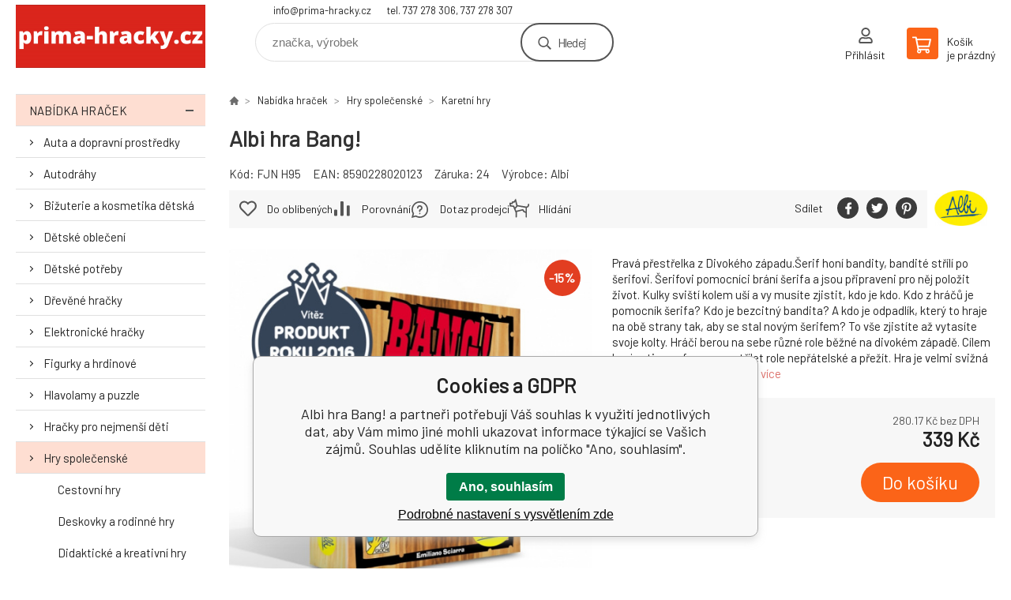

--- FILE ---
content_type: text/html; charset=utf-8
request_url: https://prima-hracky.cz/albi-hra-bang/
body_size: 17444
content:
<!DOCTYPE html><html lang="cs"><head prefix="og: http://ogp.me/ns# fb: http://ogp.me/ns/fb#"><meta name="author" content="prima-hracky.cz" data-binargon="{&quot;fce&quot;:&quot;6&quot;, &quot;id&quot;:&quot;55308&quot;, &quot;menaId&quot;:&quot;1&quot;, &quot;menaName&quot;:&quot;Kč&quot;, &quot;languageCode&quot;:&quot;cs-CZ&quot;, &quot;skindir&quot;:&quot;demoeshopkonfi&quot;, &quot;cmslang&quot;:&quot;1&quot;, &quot;langiso&quot;:&quot;cs&quot;, &quot;skinversion&quot;:1764756048, &quot;zemeProDoruceniISO&quot;:&quot;CZ&quot;}"><meta name="robots" content="index, follow, max-snippet:-1, max-image-preview:large"><meta name="revisit-after" content="1 Days"><meta http-equiv="content-type" content="text/html; charset=utf-8"><meta property="og:url" content="https://prima-hracky.cz/albi-hra-bang/"/><meta property="og:site_name" content="https://prima-hracky.cz"/><meta property="og:description" content="Pravá přestřelka z Divokého západu.Šerif honí bandity, bandité střílí po šerifovi. Šerifovi pomocníci brání šerifa a jsou připraveni pro něj položit"/><meta property="og:title" content="Albi hra Bang!"/><link rel="alternate" href="https://prima-hracky.cz/albi-hra-bang/" hreflang="cs-CZ" />
  <link rel="image_src" href="https://prima-hracky.cz/satimg.php?name=fjn-h95/2017-13-03-12-40-01-800-600-0-148940520199192.jpg&amp;sizex=260&amp;sizey=260" />
  <meta property="og:type" content="product"/>
  <meta property="og:image" content="https://prima-hracky.cz/satimg.php?name=fjn-h95/2017-13-03-12-40-01-800-600-0-148940520199192.jpg&amp;sizex=260&amp;sizey=260"/>
 <meta name="description" content="Pravá přestřelka z Divokého západu.Šerif honí bandity, bandité střílí po šerifovi. Šerifovi pomocníci brání šerifa a jsou připraveni pro něj položit">
<meta name="keywords" content="Albi hra Bang!">
<meta name="audience" content="all">
<link rel="canonical" href="https://prima-hracky.cz/albi-hra-bang/"><link rel="alternate" href="https://prima-hracky.cz/publicdoc/rss_atom.xml" type="application/atom+xml" title="e-shop hračky a hry pro děti i dospělé - prima-hracky.cz (https://prima-hracky.cz)" ><link rel="shortcut icon" href="https://prima-hracky.cz/favicon.ico" type="image/x-icon">

			<link rel="preconnect" href="https://fonts.googleapis.com"><link rel="dns-prefetch" href="https://fonts.googleapis.com"><link rel="preconnect" href="https://i.binargon.cz"><link rel="dns-prefetch" href="https://i.binargon.cz"><meta name="viewport" content="width=device-width,initial-scale=1"><title>Albi hra Bang!</title><link rel="stylesheet" href="/skin/version-1764756048/demoeshopkonfi/css-obecne.css" type="text/css"><link rel="stylesheet" href="https://prima-hracky.cz/skin/demoeshopkonfi/fancybox/jquery.fancybox.css" type="text/css" media="screen"><link href="https://fonts.googleapis.com/css?family=Barlow:wght@300;400;500;600;700&amp;display=swap&amp;subset=latin-ext" rel="stylesheet"><!--commonTemplates_head--><script data-binargon="commonGoogleTagManager">
			(function(w,d,s,l,i){w[l]=w[l]||[];w[l].push({'gtm.start':
			new Date().getTime(),event:'gtm.js'});var f=d.getElementsByTagName(s)[0],
			j=d.createElement(s),dl=l!='dataLayer'?'&l='+l:'';j.async=true;j.src=
			'//www.googletagmanager.com/gtm.js?id='+i+dl;f.parentNode.insertBefore(j,f);
			})(window,document,'script',"dataLayer","G-NGV9079HR0");
		</script><!--EO commonTemplates_head--></head><body class="cmsBody" data-ajax="0"><div class="mainContainer mainContainer--fce6"><header class="header header--default header--menu-enabled-false header--client-1"><div class="header__desktop"><div class="headerDefault"><a class="logo logo--custom logo--default" href="https://prima-hracky.cz/" title="" role="banner" style="background-image: url(https://prima-hracky.cz/imgcache/0/0/skin-demoeshopkonfi-logo-1_240_93_116218.png);">prima-hracky.cz</a><section class="headerContact"><a class="headerContact__item headerContact__item--email" href="mailto:info@prima-hracky.cz" rel="nofollow">info@prima-hracky.cz</a><a class="headerContact__item headerContact__item--phone" href="tel:tel.%20737%20278%20306,%20737%20278%20307" rel="nofollow">tel. 737 278 306, 737 278 307</a></section><form class="search search--default" action="https://prima-hracky.cz/hledani/" method="post" role="search" id="js-search-form"><div class="search__container search__container--default"><input type="hidden" name="send" value="1"><input type="hidden" name="listpos" value="0"><input class="search__input search__input--default" type="text" name="as_search" placeholder="značka, výrobek" autocomplete="off" id="js-search-input"><button class="search__button search__button--default" type="submit">Hledej</button></div></form><section class="userMenu userMenu--default"><a class="userMenu__item userMenu__item--signin js-fancy" href="#commonUserDialog" rel="nofollow"><div class="userMenu__icon userMenu__icon--signin"></div><div class="userMenu__title">Přihlásit</div></a></section><a class="cart cart--default" href="https://prima-hracky.cz/pokladna/?objagree=0&amp;wtemp_krok=1" rel="nofollow"><div class="cart__icon cart__icon--cart"></div><div class="cart__text"><div class="cart__title">Košík</div><div class="cart__sum">je prázdný</div></div></a></div></div><div class="header__mobile"><section class="headerMobile"><a class="logo logo--custom logo--mobile" href="https://prima-hracky.cz/" title="" role="banner" style="background-image: url(https://prima-hracky.cz/imgcache/0/0/skin-demoeshopkonfi-logo-1_240_93_116218.png);">prima-hracky.cz</a><form class="search search--mobile" action="https://prima-hracky.cz/hledani/" method="post" role="search" id="js-search-form-mobile"><div class="search__container search__container--mobile"><input type="hidden" name="send" value="1"><input type="hidden" name="listpos" value="0"><input class="search__input search__input--mobile" type="text" name="as_search" placeholder="značka, výrobek" autocomplete="off" id="js-search-input-mobile"><button class="search__button search__button--mobile" type="submit">Hledej</button></div></form><div class="headerMobile__searchButton js-search-toggle">Hledej</div><a class="headerMobile__signInButton headerMobile__signInButton--signin js-fancy" href="#commonUserDialog"><div class="headerMobile__signInButton-icon"></div><div class="headerMobile__signInButton-title">Přihlásit</div></a><a class="cart cart--mobile" href="https://prima-hracky.cz/pokladna/?objagree=0&amp;wtemp_krok=1" rel="nofollow"><div class="cart__icon cart__icon--cart"></div><div class="cart__text"><div class="cart__title">Košík</div><div class="cart__sum">je prázdný</div></div></a><div class="headerMobile__menuButton" id="js-menu-button">Menu</div></section></div></header><nav class="menu"><div class="menu__container menu__container--visibleOnDesktop-false menu__container--textpagesOnly-false" id="js-menu"><div class="menu__items" id="js-menu-items"><span class="menu__item menu__item--eshop menu__item--selected js-menu-item
                            " data-id="-2147483615"><a class="menu__link" href="https://prima-hracky.cz/nabidka-hracek/" title="Nabídka hraček" data-id="-2147483615">Nabídka hraček</a></span><span class="menu__item menu__item--level-2 menu__item--eshop js-menu-item"><a class="menu__link" href="https://prima-hracky.cz/nabidka-hracek/auta-a-dopravni-prostredky/" title="Auta a dopravní prostředky">Auta a dopravní prostředky</a></span><span class="menu__item menu__item--level-2 menu__item--eshop js-menu-item"><a class="menu__link" href="https://prima-hracky.cz/nabidka-hracek/autodrahy/" title="Autodráhy">Autodráhy</a></span><span class="menu__item menu__item--level-2 menu__item--eshop js-menu-item"><a class="menu__link" href="https://prima-hracky.cz/nabidka-hracek/bizuterie-a-kosmetika-detska/" title="Bižuterie a kosmetika dětská">Bižuterie a kosmetika dětská</a></span><span class="menu__item menu__item--level-2 menu__item--eshop js-menu-item"><a class="menu__link" href="https://prima-hracky.cz/nabidka-hracek/detske-obleceni/" title="Dětské oblečení">Dětské oblečení</a></span><span class="menu__item menu__item--level-2 menu__item--eshop js-menu-item"><a class="menu__link" href="https://prima-hracky.cz/nabidka-hracek/detske-potreby/" title="Dětské potřeby">Dětské potřeby</a></span><span class="menu__item menu__item--level-2 menu__item--eshop js-menu-item"><a class="menu__link" href="https://prima-hracky.cz/nabidka-hracek/drevene-hracky/" title="Dřevěné hračky">Dřevěné hračky</a></span><span class="menu__item menu__item--level-2 menu__item--eshop js-menu-item"><a class="menu__link" href="https://prima-hracky.cz/nabidka-hracek/elektronicke-hracky/" title="Elektronické hračky">Elektronické hračky</a></span><span class="menu__item menu__item--level-2 menu__item--eshop js-menu-item"><a class="menu__link" href="https://prima-hracky.cz/nabidka-hracek/figurky-a-hrdinove/" title="Figurky a hrdinové">Figurky a hrdinové</a></span><span class="menu__item menu__item--level-2 menu__item--eshop js-menu-item"><a class="menu__link" href="https://prima-hracky.cz/nabidka-hracek/hlavolamy-a-puzzle/" title="Hlavolamy a puzzle">Hlavolamy a puzzle</a></span><span class="menu__item menu__item--level-2 menu__item--eshop js-menu-item"><a class="menu__link" href="https://prima-hracky.cz/nabidka-hracek/hracky-pro-nejmensi-deti/" title="Hračky pro nejmenší děti">Hračky pro nejmenší děti</a></span><span class="menu__item menu__item--level-2 menu__item--eshop menu__item--selected js-menu-item"><a class="menu__link" href="https://prima-hracky.cz/nabidka-hracek/hry-spolecenske/" title="Hry společenské">Hry společenské</a></span><span class="menu__item menu__item--level-2 menu__item--eshop js-menu-item"><a class="menu__link" href="https://prima-hracky.cz/nabidka-hracek/hudebni-hracky/" title="Hudební hračky">Hudební hračky</a></span><span class="menu__item menu__item--level-2 menu__item--eshop js-menu-item"><a class="menu__link" href="https://prima-hracky.cz/nabidka-hracek/karnevalove-masky-a-doplnky/" title="Karnevalové masky a doplňky">Karnevalové masky a doplňky</a></span><span class="menu__item menu__item--level-2 menu__item--eshop js-menu-item"><a class="menu__link" href="https://prima-hracky.cz/nabidka-hracek/kovove-hracky/" title="Kovové hračky">Kovové hračky</a></span><span class="menu__item menu__item--level-2 menu__item--eshop js-menu-item"><a class="menu__link" href="https://prima-hracky.cz/nabidka-hracek/lego/" title="LEGO®">LEGO®</a></span><span class="menu__item menu__item--level-2 menu__item--eshop js-menu-item"><a class="menu__link" href="https://prima-hracky.cz/nabidka-hracek/modely-plastikove/" title="Modely plastikové">Modely plastikové</a></span><span class="menu__item menu__item--level-2 menu__item--eshop js-menu-item"><a class="menu__link" href="https://prima-hracky.cz/nabidka-hracek/panenky/" title="Panenky">Panenky</a></span><span class="menu__item menu__item--level-2 menu__item--eshop js-menu-item"><a class="menu__link" href="https://prima-hracky.cz/nabidka-hracek/plysove-hracky/" title="Plyšové hračky">Plyšové hračky</a></span><span class="menu__item menu__item--level-2 menu__item--eshop js-menu-item"><a class="menu__link" href="https://prima-hracky.cz/nabidka-hracek/profese/" title="Profese">Profese</a></span><span class="menu__item menu__item--level-2 menu__item--eshop js-menu-item"><a class="menu__link" href="https://prima-hracky.cz/nabidka-hracek/auta-a-dopravni-prostredky/rc-hracky-na-ovladani/" title="RC hračky na ovládání">RC hračky na ovládání</a></span><span class="menu__item menu__item--level-2 menu__item--eshop js-menu-item"><a class="menu__link" href="https://prima-hracky.cz/nabidka-hracek/sportovni-a-venkovni-hracky/" title="Sportovní a venkovní hračky">Sportovní a venkovní hračky</a></span><span class="menu__item menu__item--level-2 menu__item--eshop js-menu-item"><a class="menu__link" href="https://prima-hracky.cz/nabidka-hracek/stavebnice/" title="Stavebnice">Stavebnice</a></span><span class="menu__item menu__item--level-2 menu__item--eshop js-menu-item"><a class="menu__link" href="https://prima-hracky.cz/nabidka-hracek/suvenyry-a-darky/" title="Suvenýry a dárky">Suvenýry a dárky</a></span><span class="menu__item menu__item--level-2 menu__item--eshop js-menu-item"><a class="menu__link" href="https://prima-hracky.cz/nabidka-hracek/vytvarne-a-tvorive-hracky/" title="Výtvarné a tvořivé hračky">Výtvarné a tvořivé hračky</a></span><span class="menu__item menu__item--level-2 menu__item--eshop js-menu-item"><a class="menu__link" href="https://prima-hracky.cz/nabidka-hracek/vzdelavaci-hracky/" title="Vzdělávací hračky">Vzdělávací hračky</a></span><span class="menu__item menu__item--level-2 menu__item--eshop js-menu-item"><a class="menu__link" href="https://prima-hracky.cz/nabidka-hracek/zbrane-detske/" title="Zbraně a šipky">Zbraně a šipky</a></span><span class="menu__item menu__item--level-2 menu__item--eshop js-menu-item"><a class="menu__link" href="https://prima-hracky.cz/nabidka-hracek/zertovne-hracky-a-slizy/" title="Žertovné, relaxační hračky a slizy">Žertovné, relaxační hračky a slizy</a></span></div><div class="menu__user" id="js-user-menu-mobile"><section class="userMenu userMenu--default"><a class="userMenu__item userMenu__item--signin js-fancy" href="#commonUserDialog" rel="nofollow"><div class="userMenu__icon userMenu__icon--signin"></div><div class="userMenu__title">Přihlásit</div></a></section></div><div class="menu__contact" id="js-contact-mobile"><section class="headerContact"><a class="headerContact__item headerContact__item--email" href="mailto:info@prima-hracky.cz" rel="nofollow">info@prima-hracky.cz</a><a class="headerContact__item headerContact__item--phone" href="tel:tel.%20737%20278%20306,%20737%20278%20307" rel="nofollow">tel. 737 278 306, 737 278 307</a></section></div></div></nav><aside class="containerLeft"><ul class="tree tree--level-1"><li class="leaf leaf--level-1 leaf--open-true leaf--selected-false"><a class="leaf__link leaf__link--level-1 leaf__link--open-true leaf__link--selected-false" title="Nabídka hraček" href="https://prima-hracky.cz/nabidka-hracek/">Nabídka hraček<span class="leaf__icon js-leaf-toggle"></span></a><ul class="tree tree--level-2"><li class="leaf leaf--level-2 leaf--open-false leaf--selected-false"><a class="leaf__link leaf__link--level-2 leaf__link--open-false leaf__link--selected-false" title="Auta a dopravní prostředky" href="https://prima-hracky.cz/nabidka-hracek/auta-a-dopravni-prostredky/">Auta a dopravní prostředky<span class="leaf__icon "></span></a></li><li class="leaf leaf--level-2 leaf--open-false leaf--selected-false"><a class="leaf__link leaf__link--level-2 leaf__link--open-false leaf__link--selected-false" title="Autodráhy" href="https://prima-hracky.cz/nabidka-hracek/autodrahy/">Autodráhy<span class="leaf__icon "></span></a></li><li class="leaf leaf--level-2 leaf--open-false leaf--selected-false"><a class="leaf__link leaf__link--level-2 leaf__link--open-false leaf__link--selected-false" title="Bižuterie a kosmetika dětská" href="https://prima-hracky.cz/nabidka-hracek/bizuterie-a-kosmetika-detska/">Bižuterie a kosmetika dětská<span class="leaf__icon "></span></a></li><li class="leaf leaf--level-2 leaf--open-false leaf--selected-false"><a class="leaf__link leaf__link--level-2 leaf__link--open-false leaf__link--selected-false" title="Dětské oblečení" href="https://prima-hracky.cz/nabidka-hracek/detske-obleceni/">Dětské oblečení<span class="leaf__icon "></span></a></li><li class="leaf leaf--level-2 leaf--open-false leaf--selected-false"><a class="leaf__link leaf__link--level-2 leaf__link--open-false leaf__link--selected-false" title="Dětské potřeby" href="https://prima-hracky.cz/nabidka-hracek/detske-potreby/">Dětské potřeby<span class="leaf__icon "></span></a></li><li class="leaf leaf--level-2 leaf--open-false leaf--selected-false"><a class="leaf__link leaf__link--level-2 leaf__link--open-false leaf__link--selected-false" title="Dřevěné hračky" href="https://prima-hracky.cz/nabidka-hracek/drevene-hracky/">Dřevěné hračky<span class="leaf__icon "></span></a></li><li class="leaf leaf--level-2 leaf--open-false leaf--selected-false"><a class="leaf__link leaf__link--level-2 leaf__link--open-false leaf__link--selected-false" title="Elektronické hračky" href="https://prima-hracky.cz/nabidka-hracek/elektronicke-hracky/">Elektronické hračky<span class="leaf__icon "></span></a></li><li class="leaf leaf--level-2 leaf--open-false leaf--selected-false"><a class="leaf__link leaf__link--level-2 leaf__link--open-false leaf__link--selected-false" title="Figurky a hrdinové" href="https://prima-hracky.cz/nabidka-hracek/figurky-a-hrdinove/">Figurky a hrdinové<span class="leaf__icon "></span></a></li><li class="leaf leaf--level-2 leaf--open-false leaf--selected-false"><a class="leaf__link leaf__link--level-2 leaf__link--open-false leaf__link--selected-false" title="Hlavolamy a puzzle" href="https://prima-hracky.cz/nabidka-hracek/hlavolamy-a-puzzle/">Hlavolamy a puzzle<span class="leaf__icon "></span></a></li><li class="leaf leaf--level-2 leaf--open-false leaf--selected-false"><a class="leaf__link leaf__link--level-2 leaf__link--open-false leaf__link--selected-false" title="Hračky pro nejmenší děti" href="https://prima-hracky.cz/nabidka-hracek/hracky-pro-nejmensi-deti/">Hračky pro nejmenší děti<span class="leaf__icon "></span></a></li><li class="leaf leaf--level-2 leaf--open-true leaf--selected-false"><a class="leaf__link leaf__link--level-2 leaf__link--open-true leaf__link--selected-false" title="Hry společenské" href="https://prima-hracky.cz/nabidka-hracek/hry-spolecenske/">Hry společenské<span class="leaf__icon "></span></a><ul class="tree tree--level-3"><li class="leaf leaf--level-3 leaf--open-false leaf--selected-false"><a class="leaf__link leaf__link--level-3 leaf__link--open-false leaf__link--selected-false" title="Cestovní hry" href="https://prima-hracky.cz/nabidka-hracek/hry-spolecenske/cestovni-hry/">Cestovní hry<span class="leaf__icon "></span></a></li><li class="leaf leaf--level-3 leaf--open-false leaf--selected-false"><a class="leaf__link leaf__link--level-3 leaf__link--open-false leaf__link--selected-false" title="Deskovky a rodinné hry" href="https://prima-hracky.cz/nabidka-hracek/hry-spolecenske/stolni-a-rodinne-hry/">Deskovky a rodinné hry<span class="leaf__icon "></span></a></li><li class="leaf leaf--level-3 leaf--open-false leaf--selected-false"><a class="leaf__link leaf__link--level-3 leaf__link--open-false leaf__link--selected-false" title="Didaktické a kreativní hry" href="https://prima-hracky.cz/nabidka-hracek/hry-spolecenske/didakticke-a-kreativni-hry/">Didaktické a kreativní hry<span class="leaf__icon "></span></a></li><li class="leaf leaf--level-3 leaf--open-false leaf--selected-false"><a class="leaf__link leaf__link--level-3 leaf__link--open-false leaf__link--selected-false" title="Hry pro dospělé" href="https://prima-hracky.cz/nabidka-hracek/hry-spolecenske/hry-pro-dospele/">Hry pro dospělé<span class="leaf__icon "></span></a></li><li class="leaf leaf--level-3 leaf--open-true leaf--selected-true"><a class="leaf__link leaf__link--level-3 leaf__link--open-true leaf__link--selected-true" title="Karetní hry" href="https://prima-hracky.cz/nabidka-hracek/hry-spolecenske/karetni-hry/">Karetní hry<span class="leaf__icon "></span></a></li><li class="leaf leaf--level-3 leaf--open-false leaf--selected-false"><a class="leaf__link leaf__link--level-3 leaf__link--open-false leaf__link--selected-false" title="Logické a strategické hry" href="https://prima-hracky.cz/nabidka-hracek/hry-spolecenske/logicke-a-takticke-hry/">Logické a strategické hry<span class="leaf__icon "></span></a></li><li class="leaf leaf--level-3 leaf--open-false leaf--selected-false"><a class="leaf__link leaf__link--level-3 leaf__link--open-false leaf__link--selected-false" title="Párty hry" href="https://prima-hracky.cz/nabidka-hracek/hry-spolecenske/party-hry/">Párty hry<span class="leaf__icon "></span></a></li><li class="leaf leaf--level-3 leaf--open-false leaf--selected-false"><a class="leaf__link leaf__link--level-3 leaf__link--open-false leaf__link--selected-false" title="Pohybové a postřehové hry" href="https://prima-hracky.cz/nabidka-hracek/hry-spolecenske/pohybove-a-postrehove-hry/">Pohybové a postřehové hry<span class="leaf__icon "></span></a></li><li class="leaf leaf--level-3 leaf--open-false leaf--selected-false"><a class="leaf__link leaf__link--level-3 leaf__link--open-false leaf__link--selected-false" title="Poker a příslušenství" href="https://prima-hracky.cz/nabidka-hracek/hry-spolecenske/poker-a-prislusenstvi/">Poker a příslušenství<span class="leaf__icon "></span></a></li><li class="leaf leaf--level-3 leaf--open-false leaf--selected-false"><a class="leaf__link leaf__link--level-3 leaf__link--open-false leaf__link--selected-false" title="Sběratelské kartičky a samolepky" href="https://prima-hracky.cz/nabidka-hracek/hry-spolecenske/sberatelske-karticky-a-samolepky/">Sběratelské kartičky a samolepky<span class="leaf__icon "></span></a></li><li class="leaf leaf--level-3 leaf--open-false leaf--selected-false"><a class="leaf__link leaf__link--level-3 leaf__link--open-false leaf__link--selected-false" title="Vědomostní hry a kvízy" href="https://prima-hracky.cz/nabidka-hracek/hry-spolecenske/vedomostni-hry-a-kvizy/">Vědomostní hry a kvízy<span class="leaf__icon "></span></a></li></ul></li><li class="leaf leaf--level-2 leaf--open-false leaf--selected-false"><a class="leaf__link leaf__link--level-2 leaf__link--open-false leaf__link--selected-false" title="Hudební hračky" href="https://prima-hracky.cz/nabidka-hracek/hudebni-hracky/">Hudební hračky<span class="leaf__icon "></span></a></li><li class="leaf leaf--level-2 leaf--open-false leaf--selected-false"><a class="leaf__link leaf__link--level-2 leaf__link--open-false leaf__link--selected-false" title="Karnevalové masky a doplňky" href="https://prima-hracky.cz/nabidka-hracek/karnevalove-masky-a-doplnky/">Karnevalové masky a doplňky<span class="leaf__icon "></span></a></li><li class="leaf leaf--level-2 leaf--open-false leaf--selected-false"><a class="leaf__link leaf__link--level-2 leaf__link--open-false leaf__link--selected-false" title="Kovové hračky" href="https://prima-hracky.cz/nabidka-hracek/kovove-hracky/">Kovové hračky<span class="leaf__icon "></span></a></li><li class="leaf leaf--level-2 leaf--open-false leaf--selected-false"><a class="leaf__link leaf__link--level-2 leaf__link--open-false leaf__link--selected-false" title="LEGO®" href="https://prima-hracky.cz/nabidka-hracek/lego/">LEGO®<span class="leaf__icon "></span></a></li><li class="leaf leaf--level-2 leaf--open-false leaf--selected-false"><a class="leaf__link leaf__link--level-2 leaf__link--open-false leaf__link--selected-false" title="Modely plastikové" href="https://prima-hracky.cz/nabidka-hracek/modely-plastikove/">Modely plastikové<span class="leaf__icon "></span></a></li><li class="leaf leaf--level-2 leaf--open-false leaf--selected-false"><a class="leaf__link leaf__link--level-2 leaf__link--open-false leaf__link--selected-false" title="Panenky" href="https://prima-hracky.cz/nabidka-hracek/panenky/">Panenky<span class="leaf__icon "></span></a></li><li class="leaf leaf--level-2 leaf--open-false leaf--selected-false"><a class="leaf__link leaf__link--level-2 leaf__link--open-false leaf__link--selected-false" title="Plyšové hračky" href="https://prima-hracky.cz/nabidka-hracek/plysove-hracky/">Plyšové hračky<span class="leaf__icon "></span></a></li><li class="leaf leaf--level-2 leaf--open-false leaf--selected-false"><a class="leaf__link leaf__link--level-2 leaf__link--open-false leaf__link--selected-false" title="Profese" href="https://prima-hracky.cz/nabidka-hracek/profese/">Profese<span class="leaf__icon "></span></a></li><li class="leaf leaf--level-2 leaf--open-false leaf--selected-false"><a class="leaf__link leaf__link--level-2 leaf__link--open-false leaf__link--selected-false" title="RC hračky na ovládání" href="https://prima-hracky.cz/nabidka-hracek/auta-a-dopravni-prostredky/rc-hracky-na-ovladani/">RC hračky na ovládání<span class="leaf__icon "></span></a></li><li class="leaf leaf--level-2 leaf--open-false leaf--selected-false"><a class="leaf__link leaf__link--level-2 leaf__link--open-false leaf__link--selected-false" title="Sportovní a venkovní hračky" href="https://prima-hracky.cz/nabidka-hracek/sportovni-a-venkovni-hracky/">Sportovní a venkovní hračky<span class="leaf__icon "></span></a></li><li class="leaf leaf--level-2 leaf--open-false leaf--selected-false"><a class="leaf__link leaf__link--level-2 leaf__link--open-false leaf__link--selected-false" title="Stavebnice" href="https://prima-hracky.cz/nabidka-hracek/stavebnice/">Stavebnice<span class="leaf__icon "></span></a></li><li class="leaf leaf--level-2 leaf--open-false leaf--selected-false"><a class="leaf__link leaf__link--level-2 leaf__link--open-false leaf__link--selected-false" title="Suvenýry a dárky" href="https://prima-hracky.cz/nabidka-hracek/suvenyry-a-darky/">Suvenýry a dárky<span class="leaf__icon "></span></a></li><li class="leaf leaf--level-2 leaf--open-false leaf--selected-false"><a class="leaf__link leaf__link--level-2 leaf__link--open-false leaf__link--selected-false" title="Výtvarné a tvořivé hračky" href="https://prima-hracky.cz/nabidka-hracek/vytvarne-a-tvorive-hracky/">Výtvarné a tvořivé hračky<span class="leaf__icon "></span></a></li><li class="leaf leaf--level-2 leaf--open-false leaf--selected-false"><a class="leaf__link leaf__link--level-2 leaf__link--open-false leaf__link--selected-false" title="Vzdělávací hračky" href="https://prima-hracky.cz/nabidka-hracek/vzdelavaci-hracky/">Vzdělávací hračky<span class="leaf__icon "></span></a></li><li class="leaf leaf--level-2 leaf--open-false leaf--selected-false"><a class="leaf__link leaf__link--level-2 leaf__link--open-false leaf__link--selected-false" title="Zbraně a šipky" href="https://prima-hracky.cz/nabidka-hracek/zbrane-detske/">Zbraně a šipky<span class="leaf__icon "></span></a></li><li class="leaf leaf--level-2 leaf--open-false leaf--selected-false"><a class="leaf__link leaf__link--level-2 leaf__link--open-false leaf__link--selected-false" title="Žertovné, relaxační hračky a slizy" href="https://prima-hracky.cz/nabidka-hracek/zertovne-hracky-a-slizy/">Žertovné, relaxační hračky a slizy<span class="leaf__icon "></span></a></li></ul></li></ul><div class="containerFiltersLeft"><div class="js-filters-left-column"></div></div><section class="benefits benefits--area-levySloupec"><a class="benefits__item" href="https://prima-hracky.cz/nabidka-hracek/"><div class="benefits__icon benefits__icon--home"></div><div class="benefits__text"><div class="benefits__title">+20.000 druhů hraček</div><div class="benefits__desc"></div></div></a><a class="benefits__item" href="https://prima-hracky.cz/vraceni-zbozi/"><div class="benefits__icon benefits__icon--heart"></div><div class="benefits__text"><div class="benefits__title">30 dnů na vrácení zboží</div><div class="benefits__desc"></div></div></a><a class="benefits__item" href="https://prima-hracky.cz/kontakty/"><div class="benefits__icon benefits__icon--envelope"></div><div class="benefits__text"><div class="benefits__title">Kontakty</div><div class="benefits__desc"></div></div></a><a class="benefits__item" href="https://prima-hracky.cz/doprava-a-platba/"><div class="benefits__icon benefits__icon--truck"></div><div class="benefits__text"><div class="benefits__title">Doprava nad 3 000,- kč zdarma</div><div class="benefits__desc"></div></div></a><a class="benefits__item" href="https://prima-hracky.cz/nabidka-hracek/(s)-novinka/"><div class="benefits__icon benefits__icon--star"></div><div class="benefits__text"><div class="benefits__title">Novinky</div><div class="benefits__desc"></div></div></a></section></aside><main class="containerRight"><section class="fce6 fce6--columns-2" id="setbind-detail" data-enable-desc-change="false" data-setData='{"a":"https:\/\/prima-hracky.cz","c":1,"d":3500,"d2":3500,"d3":0,"e":0,"cs":[{"a":1,"b":"Běžné zboží","c":"DEFAULT"},{"a":2,"b":"Novinka","c":"NEWS"},{"a":4,"b":"Akce","c":"AKCE"},{"a":5,"b":"Z katalogu","c":"BUG"}],"f":{"a":1,"b":"Kč"},"st":[1],"Ss":3,"Sr":3,"Se":3,"j":"Albi hra Bang!","k":"55308","m":"FJN H95","o":"8590228020123","p":"https:\/\/prima-hracky.cz\/satimg.php?name=fjn-h95\/2017-13-03-12-40-01-800-600-0-148940520199192.jpg","q":280.17,"r":339,"s":329.75,"t":399,"x2":{"a":1,"b":"ks"},"x":{"a":"1","b":{"1":{"a":1,"b":"","c":"ks"},"2":{"a":2,"b":"","c":"g","d":2},"3":{"a":3,"b":"","c":"m","d":2},"4":{"a":4,"b":"","c":"cm","d":2},"5":{"a":5,"b":"","c":"kg","d":2}},"c":{}}}' data-setBindDiscountsCalc="0"><div class="fce6__top"><nav class="commonBreadcrumb"><a class="commonBreadcrumb__item commonBreadcrumb__item--first" href="https://prima-hracky.cz" title="e-shop hračky a hry pro děti i dospělé - prima-hracky.cz"><span class="commonBreadcrumb__textHP"></span></a><a class="commonBreadcrumb__item commonBreadcrumb__item--regular" href="https://prima-hracky.cz/nabidka-hracek/" title="Nabídka hraček">Nabídka hraček</a><a class="commonBreadcrumb__item commonBreadcrumb__item--regular" href="https://prima-hracky.cz/nabidka-hracek/hry-spolecenske/" title="Hry společenské">Hry společenské</a><a class="commonBreadcrumb__item commonBreadcrumb__item--regular" href="https://prima-hracky.cz/nabidka-hracek/hry-spolecenske/karetni-hry/" title="Karetní hry">Karetní hry</a><span class="commonBreadcrumb__item commonBreadcrumb__item--last" title="Albi hra Bang!">Albi hra Bang!</span></nav><h1 class="fce6__name" id="setbind-name">Albi hra Bang!</h1></div><div class="fce6__left"><div class="mainImage mainImage--columns-2"><div id="js-fce6-mobile-gallery" data-zoom="default"><a class="mainImage__item js-fancy-thumbnail" data-fancybox-type="image" data-fancybox-group="thumbnails" target="_blank" title="" href="https://prima-hracky.cz/satimg.php?name=fjn-h95/2017-13-03-12-40-01-800-600-0-148940520199192.jpg"><div class="mainImage__labelsLeft"><div id="setbind-labels-node"><div id="setbind-labels"></div></div></div><div class="mainImage__labelsRight"><div class="mainImage__discount" id="setbind-savings-percent-node-1" style="display:flex;">
						-<span id="setbind-savings-percent-1">15</span>%
					</div></div><img class="mainImage__image" id="setbind-image" width="540" height="540" title="Albi hra Bang!" alt="Albi hra Bang!" loading="lazy" src="https://prima-hracky.cz/satimg.php?name=fjn-h95/2017-13-03-12-40-01-800-600-0-148940520199192.jpg&amp;sizex=540&amp;sizey=540"></a><a class="mainImage__item mainImage__item--mobileOnly js-fancy-thumbnail" data-fancybox-type="image" data-fancybox-group="thumbnailsMobile" target="_blank" title="" href="https://www.toysshop.cz/foto/fjn-h95/2016-31-03-14-00-02-800-600-0-99192-3.jpg"><img class="mainImage__image mainImage__image--mobileOnly mainImage__image--image" data-lazy="https://prima-hracky.cz/satimg.php?name=fjn-h95/2016-31-03-14-00-02-800-600-0-99192-3.jpg&amp;sizex=540&amp;sizey=540" alt=""></a><a class="mainImage__item mainImage__item--mobileOnly js-fancy-thumbnail" data-fancybox-type="image" data-fancybox-group="thumbnailsMobile" target="_blank" title="" href="https://www.toysshop.cz/foto/fjn-h95/2016-31-03-14-00-03-800-600-0-99192-5.jpg"><img class="mainImage__image mainImage__image--mobileOnly mainImage__image--image" data-lazy="https://prima-hracky.cz/satimg.php?name=fjn-h95/2016-31-03-14-00-03-800-600-0-99192-5.jpg&amp;sizex=540&amp;sizey=540" alt=""></a><a class="mainImage__item mainImage__item--mobileOnly js-fancy-thumbnail" data-fancybox-type="image" data-fancybox-group="thumbnailsMobile" target="_blank" title="" href="https://www.toysshop.cz/foto/fjn-h95/2015-14-09-14-10-59-800-600-0-99192-3.jpg"><img class="mainImage__image mainImage__image--mobileOnly mainImage__image--image" data-lazy="https://prima-hracky.cz/satimg.php?name=fjn-h95/2015-14-09-14-10-59-800-600-0-99192-3.jpg&amp;sizex=540&amp;sizey=540" alt=""></a><a class="mainImage__item mainImage__item--mobileOnly js-fancy-thumbnail" data-fancybox-type="image" data-fancybox-group="thumbnailsMobile" target="_blank" title="" href="https://www.toysshop.cz/foto/fjn-h95/2016-31-03-14-00-01-800-600-0-99192-4.jpg"><img class="mainImage__image mainImage__image--mobileOnly mainImage__image--image" data-lazy="https://prima-hracky.cz/satimg.php?name=fjn-h95/2016-31-03-14-00-01-800-600-0-99192-4.jpg&amp;sizex=540&amp;sizey=540" alt=""></a><a class="mainImage__item mainImage__item--mobileOnly js-fancy-thumbnail" data-fancybox-type="image" data-fancybox-group="thumbnailsMobile" target="_blank" title="" href="https://www.toysshop.cz/foto/fjn-h95/2016-31-03-14-00-02-800-600-0-99192-2.jpg"><img class="mainImage__image mainImage__image--mobileOnly mainImage__image--image" data-lazy="https://prima-hracky.cz/satimg.php?name=fjn-h95/2016-31-03-14-00-02-800-600-0-99192-2.jpg&amp;sizex=540&amp;sizey=540" alt=""></a></div></div></div><div data-binargon="commonThumbnails" class="commonThumbnails commonThumbnails--small"><a data-fancybox-group="thumbnails" style="background-image: url('https://prima-hracky.cz/satimg.php?name=fjn-h95/2016-31-03-14-00-02-800-600-0-99192-3.jpg&amp;sizex=98&amp;sizey=98&amp;transparency=1');" href="https://www.toysshop.cz/getimage.php?name=foto/fjn-h95/2016-31-03-14-00-02-800-600-0-99192-3.jpg" class="js-fancy-thumbnail commonThumbnails__thumbnail commonThumbnails__thumbnail--visible" data-fancybox-type="image" data-type="image"></a><a data-fancybox-group="thumbnails" style="background-image: url('https://prima-hracky.cz/satimg.php?name=fjn-h95/2016-31-03-14-00-03-800-600-0-99192-5.jpg&amp;sizex=98&amp;sizey=98&amp;transparency=1');" href="https://www.toysshop.cz/getimage.php?name=foto/fjn-h95/2016-31-03-14-00-03-800-600-0-99192-5.jpg" class="js-fancy-thumbnail commonThumbnails__thumbnail commonThumbnails__thumbnail--visible" data-fancybox-type="image" data-type="image"></a><a data-fancybox-group="thumbnails" style="background-image: url('https://prima-hracky.cz/satimg.php?name=fjn-h95/2015-14-09-14-10-59-800-600-0-99192-3.jpg&amp;sizex=98&amp;sizey=98&amp;transparency=1');" href="https://www.toysshop.cz/getimage.php?name=foto/fjn-h95/2015-14-09-14-10-59-800-600-0-99192-3.jpg" class="js-fancy-thumbnail commonThumbnails__thumbnail commonThumbnails__thumbnail--visible" data-fancybox-type="image" data-type="image"></a><a data-fancybox-group="thumbnails" style="background-image: url('https://prima-hracky.cz/satimg.php?name=fjn-h95/2016-31-03-14-00-01-800-600-0-99192-4.jpg&amp;sizex=98&amp;sizey=98&amp;transparency=1');" href="https://www.toysshop.cz/getimage.php?name=foto/fjn-h95/2016-31-03-14-00-01-800-600-0-99192-4.jpg" class="js-fancy-thumbnail commonThumbnails__thumbnail commonThumbnails__thumbnail--visible commonThumbnails__thumbnail--lastVisible commonThumbnails__thumbnail--sum" data-fancybox-type="image" data-type="image" data-commonThumbnailsSum="+2"></a><a data-fancybox-group="thumbnails" style="background-image: url('https://prima-hracky.cz/satimg.php?name=fjn-h95/2016-31-03-14-00-02-800-600-0-99192-2.jpg&amp;sizex=98&amp;sizey=98&amp;transparency=1');" href="https://www.toysshop.cz/getimage.php?name=foto/fjn-h95/2016-31-03-14-00-02-800-600-0-99192-2.jpg" class="js-fancy-thumbnail commonThumbnails__thumbnail commonThumbnails__thumbnail--hidden" data-fancybox-type="image" data-type="image"></a></div><form class="fce6__center" method="post" action="https://prima-hracky.cz/albi-hra-bang/"><input name="nakup" type="hidden" value="55308" id="setbind-product-id"><div class="fce6__shortDescription fce6__shortDescription--whitespaceOnly">Pravá přestřelka z Divokého západu.Šerif honí bandity, bandité střílí po šerifovi. Šerifovi pomocníci brání šerifa a jsou připraveni pro něj položit život. Kulky sviští kolem uší a vy musíte zjistit, kdo je kdo. Kdo z hráčů je pomocník šerifa? Kdo je bezcitný bandita? A kdo je odpadlík, který to hraje na obě strany tak, aby se stal novým šerifem? To vše zjistíte až vytasíte svoje kolty. Hráči berou na sebe různé role běžné na divokém západě. Cílem hry je vtipnou formou vystřílet role nepřátelské a přežít. Hra je velmi svižná plná komunikace a humoru.... <a class="fce6__descriptionLink js-scroll-to js-delegate-click" data-scroll-to="js-fce6-tabs" data-click-on="js-tabs-head-item-description">více</a></div><div class="fce6__purchaseBox" id="setbind-cart-node"><div class="flexContainer"><div class="fce6__priceBefore" id="setbind-price-vat-before-node"><span class="fce6__priceBeforeTitle">Běžná cena:
								</span><span class="fce6__priceBeforeStroke"><span class="fce6__priceBeforeValue" id="setbind-price-vat-before">399</span> <span class="fce6__priceBeforeCurrency">Kč</span></span><span class="fce6__priceBeforePercentContainer">
									(-<span class="fce6__priceBeforePercent" id="setbind-savings-percent-2">15</span>%)
								</span></div><div class="fce6__priceTaxExcluded"><span id="setbind-price-tax-excluded">280.17</span> Kč bez DPH</div></div><div class="fce6__referenceUnit"><div class="cMernaJednotka cMernaJednotka--detail" style="display:none;" id="setbind-mernaJednotka-node"><span class="cMernaJednotka__cenaS" id="setbind-mernaJednotka-cenaS"></span><span class="cMernaJednotka__mena">Kč</span><span class="cMernaJednotka__oddelovac">/</span><span class="cMernaJednotka__value" id="setbind-mernaJednotka-value"></span><span class="cMernaJednotka__unit" id="setbind-mernaJednotka-unit"></span></div></div><div class="flexContainer flexContainer--baseline"><div class="availability" id="setbind-availability"><span class="availability__onStock">Skladem</span></div><div class="fce6__priceTaxIncluded"><span id="setbind-price-tax-included">339</span> Kč</div></div><div class="fce6__purchaseControl"><div class="fce6AmountUnit"><section class="amountInput js-amount-input"><button class="amountInput__button amountInput__button--minus" type="button" id="setbind-minus">-</button><input class="amountInput__input" name="ks" value="1" id="setbind-amount" type="text"><button class="amountInput__button amountInput__button--plus" type="button" id="setbind-plus">+</button></section><div class="fce6AmountUnit__unitSelect"><div class="unitSelect unitSelect--unit" id="setbind-cart-unit-name">ks</div></div></div><button class="fce6__buttonBuy" id="setbind-submit" data-pen="false">Do košíku</button></div></div><div class="fce6__cartUnitContainer" id="setbind-cart-unit-node"><div class="fce6__cartUnitTitle">Vyberte si zvýhodněné balení</div><div id="setbind-cart-unit-table"></div></div><div class="fce6__purchaseBox fce6__purchaseBox--error" id="setbind-error"></div><div class="fce6__quantityDiscounts" id="setbind-discounts-node"><div class="fce6__quantityDiscountsTitle">Množstevní slevy</div><div class="fce6__quantityDiscountsTable" id="setbind-discounts-table"></div></div></form><div class="fce6__right"><div class="fce6__rightContainer fce6__rightContainer--producer"><a href="https://prima-hracky.cz/albi/" title="Albi"><img class="fce6__producerLogo" src="https://www.toysshop.cz/getimage.php?name=publicdoc/.h8b4BbqpcqeAwAAAABJRU5ErkJggg&amp;sizex=220&amp;sizey=115" alt="Albi" title="Albi" loading="lazy"></a></div><div class="fce6__rightContainer fce6__rightContainer--info"><div class="fce6__table"><div class="fce6__row fce6__row--code"><span class="fce6__rowLabel">Kód:
							</span><span class="fce6__rowValue" id="setbind-code">FJN H95</span></div><div class="fce6__row fce6__row--ean"><span class="fce6__rowLabel">EAN:
							</span><span class="fce6__rowValue" id="setbind-ean">8590228020123</span></div><div class="fce6__row fce6__row--warranty"><span class="fce6__rowLabel">Záruka:
							</span><span class="fce6__rowValue">24</span></div><div class="fce6__row fce6__row--producer"><span class="fce6__rowLabel">Výrobce:
							</span><a class="fce6__rowValue fce6__rowValue--link" href="https://prima-hracky.cz/albi/" title="Albi">Albi</a></div></div></div><div class="fce6__rightContainer fce6__rightContainer--links"><div class="fce6RightLinks"><a class="fce6RightLinks-item fce6RightLinks-item--favourites" href="https://prima-hracky.cz/albi-hra-bang/?createfav=55308" rel="nofollow">Do oblíbených</a><a class="fce6RightLinks-item fce6RightLinks-item--comparison" href="https://prima-hracky.cz/albi-hra-bang/?pridatporovnani=55308" rel="nofollow">Porovnání</a><a class="fce6RightLinks-item fce6RightLinks-item--question js-fancy" href="#js-question-form" rel="nofollow">Dotaz prodejci</a><a class="fce6RightLinks-item fce6RightLinks-item--watchdog js-fancy" href="#js-watchdog-form" rel="nofollow">Hlídání</a></div></div><div class="fce6__rightContainer fce6__rightContainer--share"><section class="share"><div class="share__text">Sdílet</div><div class="share__buttons"><a class="share__button share__button--facebook" href="https://www.facebook.com/sharer/sharer.php?u=https://prima-hracky.cz/albi-hra-bang/&amp;display=popup&amp;ref=plugin&amp;src=share_button" onclick="return !window.open(this.href, 'Facebook', 'width=640,height=580')" rel="nofollow"></a><a class="share__button share__button--twitter" href="https://twitter.com/intent/tweet?url=https://prima-hracky.cz/albi-hra-bang/" onclick="return !window.open(this.href, 'Twitter', 'width=640,height=580')" rel="nofollow"></a><a class="share__button share__button--pinterest" href="//www.pinterest.com/pin/create/button/?url==https://prima-hracky.cz/albi-hra-bang/" onclick="return !window.open(this.href, 'Pinterest', 'width=640,height=580')" rel="nofollow"></a></div></section></div></div><div class="fce6__bottom"><section class="tabs" id="js-fce6-tabs"><div class="tabs__head js-tabs-head"><div class="tabs__headItem js-tabs-head-item" id="js-tabs-head-item-description">Popis a parametry</div><div class="tabs__headItem js-tabs-head-item" id="js-tabs-head-item-reviews">Recenze (0)
                </div></div><div class="tabs__body js-tabs-body"><div class="tabs__bodyItem js-tabs-body-item"><div class="tabs__descriptionContainer flexContainer flexContainer--spaceBetween"><div class="fce6__description fce6__description--parameters-true typography typography--fce6"><h2 class="fce6__secondaryHeading">Albi hra Bang!</h2><div id="setbind-description-default"><p>K tomuto základnímu provedení hry Bang! je možnou dokoupit další různá rozšíření. Počet hráčů: 4 - 7 hráčů Věk hráčů: 10+ Doba Hraní: 20 - 40 minut</p></div></div><div class="fce6__parameters fce6__parameters--wide-true"><div class="fce6__paramsHeading">Parametry<a class="fce6__compare" href="https://prima-hracky.cz/albi-hra-bang/?pridatporovnani=55308" rel="nofollow">Porovnání</a></div><div class="fce6__params fce6__params--wide-true"><div class="fce6__param"><div class="fce6__paramLeft">Vhodné pro</div><div class="fce6__paramRight">Pro kluky</div></div><div class="fce6__param"><div class="fce6__paramLeft">Věk dítěte</div><div class="fce6__paramRight">10-15 let</div></div><div class="fce6__param"><div class="fce6__paramLeft">Vhodné pro</div><div class="fce6__paramRight">Pro holčičky</div></div></div></div></div></div><div class="tabs__bodyItem js-tabs-body-item"><div class="fce6__noReviewsYet">Produkt zatím nehodnocen</div><div class="flexContainer flexContainer--center"><a class="fce6__addReviewButton js-fancy" href="#js-add-review">Přidat recenzi</a></div><form class="addReview" method="post" action="https://prima-hracky.cz/albi-hra-bang/" id="js-add-review"><input name="recenzeData[55308][recenzeHodnoceniProcenta]" type="hidden" value="100" id="js-add-review-percent"><input type="hidden" name="prodId" value="55308"><input type="hidden" name="addRecenze" value="1"><label class="addReview__label">Text recenze</label><textarea class="addReview__textarea" name="recenzeData[55308][recenze_text]"></textarea><label class="addReview__label">Klady</label><textarea class="addReview__textarea" name="recenzeData[55308][recenzeTextPositivni]"></textarea><label class="addReview__label">Zápory</label><textarea class="addReview__textarea" name="recenzeData[55308][recenzeTextNegativni]"></textarea><div class="flexContainer flexContainer--center"><div class="addReview__stars"><div class="addReview__stars addReview__stars--inner" id="js-stars-inner"></div><div class="addReview__starsItems"><div class="addReview__starsItem js-add-review-star" data-star="1"></div><div class="addReview__starsItem js-add-review-star" data-star="2"></div><div class="addReview__starsItem js-add-review-star" data-star="3"></div><div class="addReview__starsItem js-add-review-star" data-star="4"></div><div class="addReview__starsItem js-add-review-star" data-star="5"></div></div></div></div><div class="flexContainer flexContainer--center"><button class="addReview__button" type="submit">Přidat recenzi</button></div></form></div></div></section><script>
					var binargon_onCommplete = binargon_onCommplete || [];
					var twoColumns = true;

					binargon_onCommplete.push(function(){
						$(function(){
							window.relatedSlickSettings = {
								dots: false,
								pager: false,
								speed: 500,
								cssEase: 'linear',
								adaptiveHeight: true,
								variableWidth: true
							}

							if(window.matchMedia('(min-width: 800px) and (max-width: 1279px)').matches || (twoColumns && window.matchMedia('(min-width: 800px)').matches)){
								window.relatedSlickSettings.slidesToShow = window.relatedSlickSettings.slidesToScroll = 4;
							}
						});
					});
				</script><div class="fce6__relatedGroup fce6__relatedGroup--position-1"><div class="fce6__relatedGroupName">Související produkty</div><div class="fce6__relatedItems" id="js-detail-related-1"><div class="product product--related product--columns-2 product--onStock-true"><a class="product__link" href="https://prima-hracky.cz/bang-mesto-duchu/" title="Albi Bang! Město duchů"><div class="product__labels product__labels--right"><div class="product__label product__label--discount" title="17.1919770773639">
							-17%
						</div></div><img class="productImage" src="https://prima-hracky.cz/satimg.php?name=fjn-g36/1-fjn-g36.jpg&amp;sizex=230&amp;sizey=230" width="230" height="230" alt="Albi Bang! Město duchů" title="Albi Bang! Město duchů" loading="lazy"><div class="product__reviews"></div><div class="product__code">Kód: FJN G36</div><div class="product__name">Albi Bang! Město duchů</div><div class="product__info"><div class="product__availability product__availability--available" title="Skladem">Skladem</div><div class="product__price"><div class="product__priceBefore">349 Kč</div><div class="product__priceCurrent product__priceCurrent--discounted-true">289 Kč<div class="product__referenceUnit"><div class="cMernaJednotka cMernaJednotka--vypis" style="display:none;" id="setbind-mernaJednotka-node"><span class="cMernaJednotka__cenaS" id="setbind-mernaJednotka-cenaS"></span><span class="cMernaJednotka__mena">Kč</span><span class="cMernaJednotka__oddelovac">/</span><span class="cMernaJednotka__value" id="setbind-mernaJednotka-value"></span><span class="cMernaJednotka__unit" id="setbind-mernaJednotka-unit"></span></div></div></div></div><div class="product__button">Detail</div></div><div class="product__description">Město duchů je rozšíření ke Hře Bang! Obsahuje dvě rozšíření (v originále vyšla pod názvy Dodge City a High noon) kompletně v českém jazyce. Do hry přichází nové postavy, nové karty a s nimi i nové možnosti.  Nesmíte se tedy vůbec divit, když mrtví najednou ožijí a přijdou si vyřídit účty s těmi, kdo je poslali do věčných lovišť!</div><a class="product__compare" href="https://prima-hracky.cz/albi-hra-bang/?pridatporovnani=55389"></a></a></div><div class="product product--related product--columns-2 product--onStock-true"><a class="product__link" href="https://prima-hracky.cz/albi-bang-velka-vlakova-loupez/" title="Albi Bang! Velká vlaková loupež"><div class="product__labels product__labels--right"><div class="product__label product__label--discount" title="14.3266475644699">
							-14%
						</div></div><img class="productImage" src="https://prima-hracky.cz/satimg.php?name=al-q8h/30137.jpg&amp;sizex=230&amp;sizey=230" width="230" height="230" alt="Albi Bang! Velká vlaková loupež" title="Albi Bang! Velká vlaková loupež" loading="lazy"><div class="product__reviews"></div><div class="product__code">Kód: AL Q8H</div><div class="product__name">Albi Bang! Velká vlaková loupež</div><div class="product__info"><div class="product__availability product__availability--available" title="Skladem">Skladem</div><div class="product__price"><div class="product__priceBefore">349 Kč</div><div class="product__priceCurrent product__priceCurrent--discounted-true">299 Kč<div class="product__referenceUnit"><div class="cMernaJednotka cMernaJednotka--vypis" style="display:none;" id="setbind-mernaJednotka-node"><span class="cMernaJednotka__cenaS" id="setbind-mernaJednotka-cenaS"></span><span class="cMernaJednotka__mena">Kč</span><span class="cMernaJednotka__oddelovac">/</span><span class="cMernaJednotka__value" id="setbind-mernaJednotka-value"></span><span class="cMernaJednotka__unit" id="setbind-mernaJednotka-unit"></span></div></div></div></div><div class="product__button">Detail</div></div><div class="product__description">Rozšíření pro populární karetní hru Bang! , které spoluvytvářeli čeští a slovenští herní autoři a čeští a slovenští hráči.</div><a class="product__compare" href="https://prima-hracky.cz/albi-hra-bang/?pridatporovnani=1000296"></a></a></div><div class="product product--related product--columns-2 product--onStock-true"><a class="product__link" href="https://prima-hracky.cz/albi-hra-bang-duel/" title="Albi Bang! Duel"><div class="product__labels product__labels--right"><div class="product__label product__label--discount" title="12.3022847100176">
							-12%
						</div></div><img class="productImage" src="https://prima-hracky.cz/satimg.php?name=al-j46/2016-31-05-18-40-01-800-600-0-146471280176860.jpg&amp;sizex=230&amp;sizey=230" width="230" height="230" alt="Albi Bang! Duel" title="Albi Bang! Duel" loading="lazy"><div class="product__reviews"></div><div class="product__code">Kód: AL J46</div><div class="product__name">Albi Bang! Duel</div><div class="product__info"><div class="product__availability product__availability--available" title="Skladem">Skladem</div><div class="product__price"><div class="product__priceBefore">569 Kč</div><div class="product__priceCurrent product__priceCurrent--discounted-true">499 Kč<div class="product__referenceUnit"><div class="cMernaJednotka cMernaJednotka--vypis" style="display:none;" id="setbind-mernaJednotka-node"><span class="cMernaJednotka__cenaS" id="setbind-mernaJednotka-cenaS"></span><span class="cMernaJednotka__mena">Kč</span><span class="cMernaJednotka__oddelovac">/</span><span class="cMernaJednotka__value" id="setbind-mernaJednotka-value"></span><span class="cMernaJednotka__unit" id="setbind-mernaJednotka-unit"></span></div></div></div></div><div class="product__button">Detail</div></div><div class="product__description">Karetní přestřelka vycházející z populární hry BANG! ve verzi pro dva hráče. Vyberete si bandity nebo muže zákona? Bang Duel je samostatná hra, ke které nepotřebujete základní hru Bang!</div><a class="product__compare" href="https://prima-hracky.cz/albi-hra-bang/?pridatporovnani=69665"></a></a></div><div class="product product--related product--columns-2 product--onStock-false"><a class="product__link" href="https://prima-hracky.cz/albi-hra-bang-divoky-zapad/" title="Albi hra Bang ! Divoký Západ"><div class="product__labels product__labels--right"><div class="product__label product__label--discount" title="13.4228187919463">
							-13%
						</div></div><img class="productImage" src="https://prima-hracky.cz/satimg.php?name=al-y90/bang4-kopie.jpg&amp;sizex=230&amp;sizey=230" width="230" height="230" alt="Albi hra Bang ! Divoký Západ" title="Albi hra Bang ! Divoký Západ" loading="lazy"><div class="product__reviews"></div><div class="product__code">Kód: AL Y90</div><div class="product__name">Albi hra Bang ! Divoký Západ</div><div class="product__info"><div class="product__availability product__availability--supplier product__availability--deliveryId-7 product__availability--neniskladem" title="Není skladem" style="color:#000000;">Není skladem</div><div class="product__price"><div class="product__priceBefore">149 Kč</div><div class="product__priceCurrent product__priceCurrent--discounted-true">129 Kč<div class="product__referenceUnit"><div class="cMernaJednotka cMernaJednotka--vypis" style="display:none;" id="setbind-mernaJednotka-node"><span class="cMernaJednotka__cenaS" id="setbind-mernaJednotka-cenaS"></span><span class="cMernaJednotka__mena">Kč</span><span class="cMernaJednotka__oddelovac">/</span><span class="cMernaJednotka__value" id="setbind-mernaJednotka-value"></span><span class="cMernaJednotka__unit" id="setbind-mernaJednotka-unit"></span></div></div></div></div><div class="product__button">Detail</div></div><div class="product__description">Na světě je další rozšíření legendární hry Bang! v českém jazyce: Divoký západ (Wild West Show). Balíček obsahuje 18 nových karet: 10 karet Divoký západ, 8 karet postav a pravidla v českém i slovenském jazyce včetně dodatků k pravidlům.</div><a class="product__compare" href="https://prima-hracky.cz/albi-hra-bang/?pridatporovnani=56249"></a></a></div><div class="product product--related product--columns-2 product--onStock-true"><a class="product__link" href="https://prima-hracky.cz/albi-bang-duel-odpadlici/" title="Albi Bang! Duel - Odpadlíci"><div class="product__labels product__labels--right"><div class="product__label product__label--discount" title="15.0375939849624">
							-15%
						</div></div><img class="productImage" src="https://prima-hracky.cz/satimg.php?name=al-q7r/29506.jpg&amp;sizex=230&amp;sizey=230" width="230" height="230" alt="Albi Bang! Duel - Odpadlíci" title="Albi Bang! Duel - Odpadlíci" loading="lazy"><div class="product__reviews"></div><div class="product__code">Kód: AL Q7R</div><div class="product__name">Albi Bang! Duel - Odpadlíci</div><div class="product__info"><div class="product__availability product__availability--available" title="Skladem">Skladem</div><div class="product__price"><div class="product__priceBefore">399 Kč</div><div class="product__priceCurrent product__priceCurrent--discounted-true">339 Kč<div class="product__referenceUnit"><div class="cMernaJednotka cMernaJednotka--vypis" style="display:none;" id="setbind-mernaJednotka-node"><span class="cMernaJednotka__cenaS" id="setbind-mernaJednotka-cenaS"></span><span class="cMernaJednotka__mena">Kč</span><span class="cMernaJednotka__oddelovac">/</span><span class="cMernaJednotka__value" id="setbind-mernaJednotka-value"></span><span class="cMernaJednotka__unit" id="setbind-mernaJednotka-unit"></span></div></div></div></div><div class="product__button">Detail</div></div><div class="product__description">Rozšiřte svou hru Bang! Duel o třetí stranu. S rozšířením Odpadlíci můžete, kromě práva a banditů, hrát i za, jak název napovídá,...</div><a class="product__compare" href="https://prima-hracky.cz/albi-hra-bang/?pridatporovnani=1000295"></a></a></div><div class="product product--related product--columns-2 product--onStock-true"><a class="product__link" href="https://prima-hracky.cz/albi-bang-old-saloon/" title="Albi Bang! Old Saloon"><div class="product__labels product__labels--right"><div class="product__label product__label--discount" title="14.3266475644699">
							-14%
						</div></div><img class="productImage" src="https://prima-hracky.cz/satimg.php?name=al-pb4/150944160372254.jpg&amp;sizex=230&amp;sizey=230" width="230" height="230" alt="Albi Bang! Old Saloon" title="Albi Bang! Old Saloon" loading="lazy"><div class="product__reviews"></div><div class="product__code">Kód: AL PB4</div><div class="product__name">Albi Bang! Old Saloon</div><div class="product__info"><div class="product__availability product__availability--available" title="Skladem">Skladem</div><div class="product__price"><div class="product__priceBefore">349 Kč</div><div class="product__priceCurrent product__priceCurrent--discounted-true">299 Kč<div class="product__referenceUnit"><div class="cMernaJednotka cMernaJednotka--vypis" style="display:none;" id="setbind-mernaJednotka-node"><span class="cMernaJednotka__cenaS" id="setbind-mernaJednotka-cenaS"></span><span class="cMernaJednotka__mena">Kč</span><span class="cMernaJednotka__oddelovac">/</span><span class="cMernaJednotka__value" id="setbind-mernaJednotka-value"></span><span class="cMernaJednotka__unit" id="setbind-mernaJednotka-unit"></span></div></div></div></div><div class="product__button">Detail</div></div><div class="product__description">Old Saloon je prvním rozšířením pro kostkovou hru Bang!. Do hry přidává hned pětici modulů, které můžete navzájem kombinovat a ozvláštnit si s jejich pomocí partie kostkové hry Bang! Pro hraní je nutné vlastnit základní kostkovou hru Bang!. Průběh hry se podobá základní variantě kostkové hry Bang!, ale s několika obměnami, ve kterých při</div><a class="product__compare" href="https://prima-hracky.cz/albi-hra-bang/?pridatporovnani=1000292"></a></a></div><div class="product product--related product--columns-2 product--onStock-true"><a class="product__link" href="https://prima-hracky.cz/albi-bang-kostkova-hra/" title="Albi Bang - kostková hra"><div class="product__labels product__labels--right"><div class="product__label product__label--discount" title="14.6137787056367">
							-15%
						</div></div><img class="productImage" src="https://prima-hracky.cz/satimg.php?name=al-x80/1-al-x80.jpg&amp;sizex=230&amp;sizey=230" width="230" height="230" alt="Albi Bang - kostková hra" title="Albi Bang - kostková hra" loading="lazy"><div class="product__reviews"></div><div class="product__code">Kód: AL X80</div><div class="product__name">Albi Bang - kostková hra</div><div class="product__info"><div class="product__availability product__availability--available" title="Skladem">Skladem</div><div class="product__price"><div class="product__priceBefore">479 Kč</div><div class="product__priceCurrent product__priceCurrent--discounted-true">409 Kč<div class="product__referenceUnit"><div class="cMernaJednotka cMernaJednotka--vypis" style="display:none;" id="setbind-mernaJednotka-node"><span class="cMernaJednotka__cenaS" id="setbind-mernaJednotka-cenaS"></span><span class="cMernaJednotka__mena">Kč</span><span class="cMernaJednotka__oddelovac">/</span><span class="cMernaJednotka__value" id="setbind-mernaJednotka-value"></span><span class="cMernaJednotka__unit" id="setbind-mernaJednotka-unit"></span></div></div></div></div><div class="product__button">Detail</div></div><div class="product__description">Na Divokém západě neustále zuří nekonečná bitva mezi zákonem a bandity. Náhle oblohu zastínil déšť letících šípů: Indiáni útočí!</div><a class="product__compare" href="https://prima-hracky.cz/albi-hra-bang/?pridatporovnani=57586"></a></a></div><div class="product product--related product--columns-2 product--onStock-true"><a class="product__link" href="https://prima-hracky.cz/albi-hra-bang-zlata-horecka/" title="Albi hra Bang! - Zlatá horečka"><div class="product__labels product__labels--right"><div class="product__label product__label--discount" title="14.3266475644699">
							-14%
						</div></div><img class="productImage" src="https://prima-hracky.cz/satimg.php?name=al-m74/1-al-m74.jpg&amp;sizex=230&amp;sizey=230" width="230" height="230" alt="Albi hra Bang! - Zlatá horečka" title="Albi hra Bang! - Zlatá horečka" loading="lazy"><div class="product__reviews"></div><div class="product__code">Kód: AL M74</div><div class="product__name">Albi hra Bang! - Zlatá horečka</div><div class="product__info"><div class="product__availability product__availability--available" title="Skladem">Skladem</div><div class="product__price"><div class="product__priceBefore">349 Kč</div><div class="product__priceCurrent product__priceCurrent--discounted-true">299 Kč<div class="product__referenceUnit"><div class="cMernaJednotka cMernaJednotka--vypis" style="display:none;" id="setbind-mernaJednotka-node"><span class="cMernaJednotka__cenaS" id="setbind-mernaJednotka-cenaS"></span><span class="cMernaJednotka__mena">Kč</span><span class="cMernaJednotka__oddelovac">/</span><span class="cMernaJednotka__value" id="setbind-mernaJednotka-value"></span><span class="cMernaJednotka__unit" id="setbind-mernaJednotka-unit"></span></div></div></div></div><div class="product__button">Detail</div></div><div class="product__description">Bohaté rozšíření hry Bang!</div><a class="product__compare" href="https://prima-hracky.cz/albi-hra-bang/?pridatporovnani=56559"></a></a></div><div class="product product--related product--columns-2 product--onStock-true"><a class="product__link" href="https://prima-hracky.cz/albi-hra-bang-udoli-stinu/" title="Albi hra Bang! - Údolí stínů"><div class="product__labels product__labels--right"><div class="product__label product__label--discount" title="13.4228187919463">
							-13%
						</div></div><img class="productImage" src="https://prima-hracky.cz/satimg.php?name=al-i62/1-al-i62.jpg&amp;sizex=230&amp;sizey=230" width="230" height="230" alt="Albi hra Bang! - Údolí stínů" title="Albi hra Bang! - Údolí stínů" loading="lazy"><div class="product__reviews"></div><div class="product__code">Kód: AL I62</div><div class="product__name">Albi hra Bang! - Údolí stínů</div><div class="product__info"><div class="product__availability product__availability--available" title="Skladem">Skladem</div><div class="product__price"><div class="product__priceBefore">149 Kč</div><div class="product__priceCurrent product__priceCurrent--discounted-true">129 Kč<div class="product__referenceUnit"><div class="cMernaJednotka cMernaJednotka--vypis" style="display:none;" id="setbind-mernaJednotka-node"><span class="cMernaJednotka__cenaS" id="setbind-mernaJednotka-cenaS"></span><span class="cMernaJednotka__mena">Kč</span><span class="cMernaJednotka__oddelovac">/</span><span class="cMernaJednotka__value" id="setbind-mernaJednotka-value"></span><span class="cMernaJednotka__unit" id="setbind-mernaJednotka-unit"></span></div></div></div></div><div class="product__button">Detail</div></div><div class="product__description">Rozšíření ke hře Bang!, které bylo celé vymyšleno hráči z České republiky a Slovenska! Autor hry Bang! Emiliano Sciarra je poté dále testoval a upravil.</div><a class="product__compare" href="https://prima-hracky.cz/albi-hra-bang/?pridatporovnani=56499"></a></a></div><div class="product product--related product--columns-2 product--onStock-true"><a class="product__link" href="https://prima-hracky.cz/albi-hra-bang-fistful-rozsireni-bang/" title="Albi hra Bang! Fistful - rozšíření Bang"><div class="product__labels product__labels--right"><div class="product__label product__label--discount" title="13.4228187919463">
							-13%
						</div></div><img class="productImage" src="https://prima-hracky.cz/satimg.php?name=fjn-k64/1-fjn-k64.jpg&amp;sizex=230&amp;sizey=230" width="230" height="230" alt="Albi hra Bang! Fistful - rozšíření Bang" title="Albi hra Bang! Fistful - rozšíření Bang" loading="lazy"><div class="product__reviews"></div><div class="product__code">Kód: FJN K64</div><div class="product__name">Albi hra Bang! Fistful - rozšíření Bang</div><div class="product__info"><div class="product__availability product__availability--available" title="Skladem">Skladem</div><div class="product__price"><div class="product__priceBefore">149 Kč</div><div class="product__priceCurrent product__priceCurrent--discounted-true">129 Kč<div class="product__referenceUnit"><div class="cMernaJednotka cMernaJednotka--vypis" style="display:none;" id="setbind-mernaJednotka-node"><span class="cMernaJednotka__cenaS" id="setbind-mernaJednotka-cenaS"></span><span class="cMernaJednotka__mena">Kč</span><span class="cMernaJednotka__oddelovac">/</span><span class="cMernaJednotka__value" id="setbind-mernaJednotka-value"></span><span class="cMernaJednotka__unit" id="setbind-mernaJednotka-unit"></span></div></div></div></div><div class="product__button">Detail</div></div><div class="product__description">Je tu další rozšíření legendární hry Bang!, na kterém se podíleli hráči z celého světa svými návrhy. Mezi jedním z vítězných z patnácti návrhů najdete i nápad Čecha Jana Blatného</div><a class="product__compare" href="https://prima-hracky.cz/albi-hra-bang/?pridatporovnani=55758"></a></a></div><div class="product product--related product--columns-2 product--onStock-true"><a class="product__link" href="https://prima-hracky.cz/albi-bang-kostkova-hra-nemrtvi-nebo-zivi/" title="Albi Bang! kostková hra - NEmrtví nebo živí"><div class="product__labels product__labels--right"><div class="product__label product__label--discount" title="14.3266475644699">
							-14%
						</div></div><img class="productImage" src="https://prima-hracky.cz/satimg.php?name=al-q7u/30725.jpg&amp;sizex=230&amp;sizey=230" width="230" height="230" alt="Albi Bang! kostková hra - NEmrtví nebo živí" title="Albi Bang! kostková hra - NEmrtví nebo živí" loading="lazy"><div class="product__reviews"></div><div class="product__code">Kód: AL Q7U</div><div class="product__name">Albi Bang! kostková hra - NEmrtví nebo živí</div><div class="product__info"><div class="product__availability product__availability--available" title="Skladem">Skladem</div><div class="product__price"><div class="product__priceBefore">349 Kč</div><div class="product__priceCurrent product__priceCurrent--discounted-true">299 Kč<div class="product__referenceUnit"><div class="cMernaJednotka cMernaJednotka--vypis" style="display:none;" id="setbind-mernaJednotka-node"><span class="cMernaJednotka__cenaS" id="setbind-mernaJednotka-cenaS"></span><span class="cMernaJednotka__mena">Kč</span><span class="cMernaJednotka__oddelovac">/</span><span class="cMernaJednotka__value" id="setbind-mernaJednotka-value"></span><span class="cMernaJednotka__unit" id="setbind-mernaJednotka-unit"></span></div></div></div></div><div class="product__button">Detail</div></div><div class="product__description">NEmrtví nebo živí jsou rozšířením pro kostkovou verzi oblíbené hry Bang!</div><a class="product__compare" href="https://prima-hracky.cz/albi-hra-bang/?pridatporovnani=1059786"></a></a></div><div class="product product--related product--columns-2 product--onStock-true"><a class="product__link" href="https://prima-hracky.cz/albi-bang-legendy/" title="Albi Bang! Legendy"><div class="product__labels product__labels--right"><div class="product__label product__label--discount" title="14.3266475644699">
							-14%
						</div></div><img class="productImage" src="https://prima-hracky.cz/satimg.php?name=al-ty4/87274.jpg&amp;sizex=230&amp;sizey=230" width="230" height="230" alt="Albi Bang! Legendy" title="Albi Bang! Legendy" loading="lazy"><div class="product__reviews"></div><div class="product__code">Kód: AL TY4</div><div class="product__name">Albi Bang! Legendy</div><div class="product__info"><div class="product__availability product__availability--available" title="Skladem">Skladem</div><div class="product__price"><div class="product__priceBefore">349 Kč</div><div class="product__priceCurrent product__priceCurrent--discounted-true">299 Kč<div class="product__referenceUnit"><div class="cMernaJednotka cMernaJednotka--vypis" style="display:none;" id="setbind-mernaJednotka-node"><span class="cMernaJednotka__cenaS" id="setbind-mernaJednotka-cenaS"></span><span class="cMernaJednotka__mena">Kč</span><span class="cMernaJednotka__oddelovac">/</span><span class="cMernaJednotka__value" id="setbind-mernaJednotka-value"></span><span class="cMernaJednotka__unit" id="setbind-mernaJednotka-unit"></span></div></div></div></div><div class="product__button">Detail</div></div><div class="product__description">Bang! Legendy je nové rozšíření k oblíbené hře Bang!. Legendou se stanete pouze v případě, že vykonáte velkolepé činy (nebo se jimi budete alespoň chlubit)!</div><a class="product__compare" href="https://prima-hracky.cz/albi-hra-bang/?pridatporovnani=1213953"></a></a></div><div class="product product--related product--columns-2 product--onStock-true"><a class="product__link" href="https://prima-hracky.cz/albi-saboter-redesign-2025/" title="Albi Sabotér (redesign 2025)"><div class="product__labels product__labels--left"><div class="product__label product__label--status product__label--NEWS">Novinka</div></div><div class="product__labels product__labels--right"><div class="product__label product__label--discount" title="5.730659025787966">
							-6%
						</div></div><img class="productImage" src="https://prima-hracky.cz/satimg.php?name=al-bex/54444.jpg&amp;sizex=230&amp;sizey=230" width="230" height="230" alt="Albi Sabotér (redesign 2025)" title="Albi Sabotér (redesign 2025)" loading="lazy"><div class="product__reviews"></div><div class="product__code">Kód: al bex</div><div class="product__name">Albi Sabotér (redesign 2025)</div><div class="product__info"><div class="product__availability product__availability--available" title="Skladem">Skladem</div><div class="product__price"><div class="product__priceBefore">349 Kč</div><div class="product__priceCurrent product__priceCurrent--discounted-true">329 Kč<div class="product__referenceUnit"><div class="cMernaJednotka cMernaJednotka--vypis" style="display:none;" id="setbind-mernaJednotka-node"><span class="cMernaJednotka__cenaS" id="setbind-mernaJednotka-cenaS"></span><span class="cMernaJednotka__mena">Kč</span><span class="cMernaJednotka__oddelovac">/</span><span class="cMernaJednotka__value" id="setbind-mernaJednotka-value"></span><span class="cMernaJednotka__unit" id="setbind-mernaJednotka-unit"></span></div></div></div></div><div class="product__button">Detail</div></div><div class="product__description">Sabotér je svižná karetní hra, založená na principu skrytých identit (jako například hra Bang!). Někteří hráči, představující trpaslíky, se snaží pomocí karet tunelů prokopat ke zlatému valounu, zatímco jiní - sabotéři - se jim snaží tento úkol hatit.</div><a class="product__compare" href="https://prima-hracky.cz/albi-hra-bang/?pridatporovnani=1313734"></a></a></div></div><script>
								var binargon_onCommplete = binargon_onCommplete || [];

								binargon_onCommplete.push(function(){
									$(function(){
										if(window.matchMedia('(min-width: 0px) and (max-width: 1279px)').matches || twoColumns){
											$('#js-detail-related-1').slick(window.relatedSlickSettings);
										}
									});
								});
							</script></div></div><div class="fce6__questionForm" id="js-question-form"><div class="moreInfoForm"><h1 class="moreInfoForm__main-title">Albi hra Bang!</h1><form id="questionForm" class="moreInfoForm__form" method="post" action="https://prima-hracky.cz/albi-hra-bang/" autocomplete="on"><div class="moreInfoForm__row"><label for="stiz_mail" class="moreInfoForm__label">E-mail</label><div class="moreInfoForm__value"><input type="email" class="moreInfoForm__input" id="stiz_mail" name="infoobratem" value="@" autocomplete="email" required="true" pattern="^\s*[^@\s]+@(\w+(-\w+)*\.)+[a-zA-Z]{2,63}\s*$"><div class="moreInfoForm__validation"><div class="validation" id="validation_stiz_mail"><div class="validation__icon"></div>Email, na který Vám přijde odpověď</div></div></div></div><div class="moreInfoForm__row"><label for="stiz_tel" class="moreInfoForm__label">Telefon</label><div class="moreInfoForm__value"><input type="tel" class="moreInfoForm__input" name="infoobratem3" id="stiz_tel" value="+420" autocomplete="tel" required="true" pattern="^(([+]|00)(\s*[0-9]){1,4}){0,1}(\s*[0-9]){9,10}$"><div class="moreInfoForm__validation"><div class="validation" id="validation_stiz_tel"><div class="validation__icon"></div>Zadejte kontaktní telefon</div></div></div></div><div class="moreInfoForm__row moreInfoForm__row--message"><label for="stiz_text" class="moreInfoForm__label">Vzkaz</label><div class="moreInfoForm__value"><textarea name="infoobratem2" class="moreInfoForm__textarea" id="stiz_text" required="true" pattern=".*[\S]{2,}.*"></textarea><div class="moreInfoForm__validation"><div class="validation" id="validation_stiz_text"><div class="validation__icon"></div>Vaše přání, alespoň 3 znaků</div></div></div></div><div class="moreInfoForm__captcha"><div class="moreInfoForm__captcha-google"><input data-binargon="commonReCaptcha" type="hidden" autocomplete="off" name="recaptchaResponse" id="recaptchaResponse" class="js-commonReCaptcha-response"><div style="display: none;"><input type="hidden" name="infoobratemcaptcha" id="infoobratemcaptcha" value="1"></div></div></div><div class="moreInfoForm__buttons-wrapper"><a href="/" title="Zpět do eshopu" class="moreInfoForm__back">Zpět do eshopu</a><button type="submit" class="moreInfoForm__send">Odeslat</button></div></form></div></div><div class="fce6__watchDogForm" id="js-watchdog-form"><div data-binargon="commonWatchDog" class="commonWatchDog commonWatchDog--common-popup-false"><form name="pes" id="pes" method="post" action="https://prima-hracky.cz/albi-hra-bang/"><input type="hidden" name="haf" value="1" id="id_commonWatchDog_hidden_haf"><div class="commonWatchDog__title">Hlídání produktu</div><input type="hidden" name="detail" id="id_commonWatchDog_hidden_detail" value="55308"><div class="commonWatchDog__text">Zadejte podmínky a email, na který chcete poslat zprávu při splnění těchto podmínek</div><div class="commonWatchDog__body"><div class="commonWatchDog__body__inner"><div class="commonWatchDog__row"><input type="checkbox" name="haf_sklad" id="haf_sklad" class="commonWatchDog__input js-commonWatchDog-checkbox"><label for="haf_sklad" class="commonWatchDog__label">Produkt bude skladem</label></div><div class="commonWatchDog__row"><input type="checkbox" name="haf_cena" id="haf_cena2sdph" class="commonWatchDog__input js-commonWatchDog-checkbox"><label for="haf_cena2sdph" class="commonWatchDog__label">Pokud cena klesne pod</label><div class="commonWatchDog__price-input"><input type="number" class="commonWatchDog__input js-haf_cena2sdph_input" name="haf_cena2sdph" value="339"></div>Kč</div><div class="commonWatchDog__row"><input type="checkbox" name="haf_cena3" id="haf_cena3" class="commonWatchDog__input js-commonWatchDog-checkbox" checked><label for="haf_cena3" class="commonWatchDog__label">Při každé změně ceny</label></div><div class="commonWatchDog__row commonWatchDog__row--email"><label for="haf_mail" class="commonWatchDog__label commonWatchDog__label--email">Pošlete zprávu na můj email</label><input class="commonWatchDog__input" type="email" name="haf_mail" id="haf_mail" pattern=".*[\S]{2,}.*" required="true" value="@"></div></div></div><div class="commonWatchDog__footer"><div class="commonWatchDog__captcha"><input data-binargon="commonReCaptcha" type="hidden" autocomplete="off" name="recaptchaResponse" id="recaptchaResponse" class="js-commonReCaptcha-response"><div style="display: none;"><input type="hidden" name="" id="" value="1"></div></div><div class="commonWatchDog__button"><button class="btn" type="submit">Hlídat</button></div></div></form></div></div></section></main><section class="history"><div class="history__title">Naposledy navštívené</div><div class="history__container"><div class="history__items"><div class="productHistory productHistory--first"><a class="productHistory__link" href="https://prima-hracky.cz/albi-hra-bang/" title="Albi hra Bang!"><div class="productHistory__imageContainer"><img class="productHistory__image" src="https://prima-hracky.cz/satimg.php?name=fjn-h95/2017-13-03-12-40-01-800-600-0-148940520199192.jpg&amp;sizex=115&amp;sizey=115" width="115" height="115" alt="Albi hra Bang!" loading="lazy"></div><div class="productHistory__name">Albi hra Bang!</div></a></div></div></div></section><div class="containerBenefits"><section class="benefits benefits--area-zapati"><a class="benefits__item" href="https://prima-hracky.cz/nabidka-hracek/"><div class="benefits__icon benefits__icon--home"></div><div class="benefits__text"><div class="benefits__title">+20.000 druhů hraček</div><div class="benefits__desc"></div></div></a><a class="benefits__item" href="https://prima-hracky.cz/vraceni-zbozi/"><div class="benefits__icon benefits__icon--heart"></div><div class="benefits__text"><div class="benefits__title">30 dnů na vrácení zboží</div><div class="benefits__desc"></div></div></a><a class="benefits__item" href="https://prima-hracky.cz/kontakty/"><div class="benefits__icon benefits__icon--envelope"></div><div class="benefits__text"><div class="benefits__title">Kontakty</div><div class="benefits__desc"></div></div></a><a class="benefits__item" href="https://prima-hracky.cz/doprava-a-platba/"><div class="benefits__icon benefits__icon--truck"></div><div class="benefits__text"><div class="benefits__title">Doprava nad 3 000,- kč zdarma</div><div class="benefits__desc"></div></div></a><a class="benefits__item" href="https://prima-hracky.cz/nabidka-hracek/(s)-novinka/"><div class="benefits__icon benefits__icon--star"></div><div class="benefits__text"><div class="benefits__title">Novinky</div><div class="benefits__desc"></div></div></a></section></div><section class="newsletter newsletter--fce6"><div class="newsletter__container"><div class="newsletter__text">Slevy a novinky e-mailem</div><form class="newsletter__form" method="post" action="https://prima-hracky.cz/albi-hra-bang/" id="js-newsletter"><input type="hidden" name="recaptchaResponse" id="recaptchaResponse"><input class="newsletter__input" type="email" name="enov" placeholder="@" required="true"><button class="newsletter__button" type="submit"><span class="newsletter__buttonText newsletter__buttonText--1">Chci</span><span class="newsletter__buttonText newsletter__buttonText--2">odebírat</span></button></form><div class="newsletter__contact"><a class="newsletter__link newsletter__link--email" href="mailto:info@prima-hracky.cz" rel="nofollow">info@prima-hracky.cz</a><a class="newsletter__link newsletter__link--phone" href="tel:tel.%20737%20278%20306,%20737%20278%20307" rel="nofollow">tel. 737 278 306, 737 278 307</a></div></div></section><section class="preFooter preFooter--fce6"><div class="preFooter__content"><div class="preFooter__logo"><a class="logo logo--custom logo--footer" href="https://prima-hracky.cz/" title="" role="banner" style="background-image: url(https://prima-hracky.cz/imgcache/0/0/skin-demoeshopkonfi-logo-1_240_93_116218.png);">prima-hracky.cz</a></div><address class="preFooter__address">Dagmar Francuzová<br>Jindřicha Šimona Baara 1950<br>733 01 Karviná Mizerov<br>Česká Republika<br>IČO: 72994193<br>DIČ: CZ5562010586</address><div class="preFooter__textpages"><div class="preFooter__textpagesColumn preFooter__textpagesColumn--1"><div class="preFooter__textpagesButton js-prefooter-textpages-button" data-id="1"><span class="preFooter__mobileOnly">Další informace</span></div><ul class="footerTextpages footerTextpages--default js-footerTextpages" data-id="1"><li class="footerTextpages__item footerTextpages__item--TXTOBCH"><a href="https://prima-hracky.cz/obchodni-podminky/" title="Obchodní podmínky" class="footerTextpages__link ">Obchodní podmínky</a></li><li class="footerTextpages__item"><a href="https://prima-hracky.cz/reklamacni-rad/" title="Reklamační řád" class="footerTextpages__link ">Reklamační řád</a></li><li class="footerTextpages__item"><a href="https://prima-hracky.cz/vraceni-zbozi/" title="Vrácení zboží" class="footerTextpages__link ">Vrácení zboží</a></li><li class="footerTextpages__item"><a href="https://prima-hracky.cz/doprava-a-platba/" title="Doprava a platba" class="footerTextpages__link ">Doprava a platba</a></li><li class="footerTextpages__item footerTextpages__item--warrantyClaim"><a href="https://prima-hracky.cz/reklamace/" title="Reklamace" class="footerTextpages__link ">Reklamace</a></li><li class="footerTextpages__item footerTextpages__item--reviews"><a href="https://prima-hracky.cz/recenze/" title="Recenze" class="footerTextpages__link ">Recenze</a></li></ul></div><div class="preFooter__textpagesColumn preFooter__textpagesColumn--2"><div class="preFooter__textpagesButton js-prefooter-textpages-button" data-id="2"><span class="preFooter__mobileOnly">Textové stránky</span></div><ul class="footerTextpages footerTextpages--default js-footerTextpages" data-id="2"><li class="footerTextpages__item"><a href="https://prima-hracky.cz/kontakty/" title="Kontakty" class="footerTextpages__link ">Kontakty</a></li><li class="footerTextpages__item"><a href="https://prima-hracky.cz/ochrana-osobnich-udaju-gdpr/" title="Ochrana osobních údajů - GDPR" class="footerTextpages__link ">Ochrana osobních údajů - GDPR</a></li><li class="footerTextpages__item"><a href="https://prima-hracky.cz/o-nas/" title="O nás" class="footerTextpages__link ">O nás</a></li></ul></div></div><section class="social"></section><div class="preFooter__payments"><div class="preFooter__payment"><img src="https://i.binargon.cz/logo/gopay.svg" width="105" height="25" loading="lazy" alt="GoPay"></div><div class="preFooter__payment"><img src="https://i.binargon.cz/logo/mastercard_23.svg" width="50" height="31" loading="lazy" alt="Mastercard"></div><div class="preFooter__payment"><img src="https://i.binargon.cz/logo/visa_23.svg" width="77" height="25" loading="lazy" alt="Visa"></div><div class="preFooter__payment"><img src="https://i.binargon.cz/logo/comgate_horizontal.svg" width="106" height="25" loading="lazy" alt="Comgate"></div><div class="preFooter__payment"><img src="https://i.binargon.cz/logo/applepay_23.svg" width="61" height="38" loading="lazy" alt="ApplePay"></div></div></div></section><footer class="footer footer--fce6"><div class="footer__copyright"><span>Copyright © 2025 Dagmar Francuzová </span><span>Všechna práva vyhrazena.</span></div><div class="footer__binargon"><a target="_blank" href="https://www.binargon.cz/eshop/" title="Tvorba a pronájem eshopů">Tvorba a pronájem eshopů</a> <a target="_blank" title="Binargon – tvorba eshopů, webových stránek a informačních systémů" href="https://www.binargon.cz/">BINARGON.cz</a> - <a href="https://prima-hracky.cz/sitemap/" title="">Mapa stránek</a></div><div class="footer__captcha" id="binargonRecaptchaBadge"></div><script type="text/javascript" src="/admin/js/binargon.recaptchaBadge.js" async="true" defer></script></footer></div><script type="text/javascript" src="/admin/js/index.php?load=jquery,jquery.fancybox.pack,glide,forms,range4,slick,binargon.whisperer,ajaxcontroll,binargon.cEssoxKalkulacka,binargon.cDeliveryClass,binargon.produktDetailClass,montanus.tabs,binargon.cVelikostniTabulky"></script><script type="text/javascript" src="https://prima-hracky.cz/version-1764755958/indexjs_6_1_demoeshopkonfi.js"></script><div class="commonUserDialog commonUserDialog--common-popup-false" id="commonUserDialog" style="display:none;"><div class="commonUserDialog__loginForm"><div class="commonUserDialog__loginForm__title">Přihlášení</div><form method="post" action="https://prima-hracky.cz/albi-hra-bang/" class="commonUserDialog__loginForm__form"><input type="hidden" name="loging" value="1"><div class="commonUserDialog__loginForm__row"><label class="commonUserDialog__loginForm__label commonUserDialog__loginForm__label--name">Uživatelské jméno:</label><input class="commonUserDialog__loginForm__input commonUserDialog__loginForm__input--name input" type="text" name="log_new" value="" autocomplete="username"></div><div class="commonUserDialog__loginForm__row"><label class="commonUserDialog__loginForm__label commonUserDialog__loginForm__label--password">Heslo:</label><input class="commonUserDialog__loginForm__input commonUserDialog__loginForm__input--password input" type="password" name="pass_new" value="" autocomplete="current-password"></div><div class="commonUserDialog__loginForm__row commonUserDialog__loginForm__row--buttonsWrap"><a class="commonUserDialog__loginForm__forgottenHref" href="https://prima-hracky.cz/prihlaseni/">Zapomenuté heslo</a><button class="commonUserDialog__loginForm__button button" type="submit">Přihlásit</button></div><div class="commonUserDialog__loginForm__row commonUserDialog__loginForm__row--facebook"></div><div class="commonUserDialog__loginForm__row commonUserDialog__loginForm__row--seznam"><a class="commonUserDialog__loginForm__seznamButton" href="https://prima-hracky.cz/libs/commonLogin/seznam.php" target="_blank"><img class="commonUserDialog__loginForm__seznamButton-icon" src="https://i.binargon.cz/logo/seznam-s.svg" width="16" height="16" alt="Seznam" loading="lazy"><span class="commonUserDialog__loginForm__seznamButton-title">Přihlásit přes Seznam</span></a></div><div class="commonUserDialog__loginForm__row commonUserDialog__loginForm__row--register"><span class="commonUserDialog__loginForm__registrationDesc">Nemáte ještě účet?<a class="commonUserDialog__loginForm__registrationHref" href="https://prima-hracky.cz/registrace/">Zaregistrujte se</a><span class="commonUserDialog__loginForm__registrationDot">.</span></span></div></form></div></div><!--commonTemplates (začátek)--><script data-binargon="cSeznamScripty (obecny)" type="text/javascript" src="https://c.seznam.cz/js/rc.js"></script><script data-binargon="commonGTAG (zalozeni gtag dataLayeru - dela se vzdy)">
			window.dataLayer = window.dataLayer || [];
			function gtag(){dataLayer.push(arguments);}
			gtag("js",new Date());
		</script><script data-binargon="commonGTAG (consents default)">
			gtag("consent","default",{
				"functionality_storage":"denied",
				"security_storage":"denied",
				"analytics_storage":"denied",
				"ad_storage":"denied",
				"personalization_storage":"denied",
				"ad_personalization":"denied",
				"ad_user_data":"denied",
				"wait_for_update":500
			});
		</script><script data-binargon="commonGTAG (consents update)">
			gtag("consent","update",{
				"functionality_storage":"denied",
				"security_storage":"denied",
				"analytics_storage":"denied",
				"ad_storage":"denied",
				"personalization_storage":"denied",
				"ad_personalization":"denied",
				"ad_user_data":"denied"
			});
		</script><script data-binargon="commonGTAG (GA4)" async="true" src="https://www.googletagmanager.com/gtag/js?id=G-Z5HLDVKR6Q"></script><script data-binargon="commonGTAG (GA4)">
				gtag("config","G-Z5HLDVKR6Q",{
					"send_page_view":false
				});
			</script><script data-binargon="commonGTAG (data stranky)">
			gtag("set",{
				"currency":"CZK",
				"linker":{
					"domains":["https://prima-hracky.cz/"],
					"decorate_forms": false
				}
			});

			
			gtag("event","page_view",{
				"ecomm_category":"Nabídka hraček\/Hry společenské\/Karetní hry\/Albi hra Bang!","ecomm_prodid":["FJN H95"],"ecomm_totalvalue":280.17,"pagetype":"product","ecomm_pagetype":"product","dynx_prodid":["FJN H95"],"dynx_totalvalue":280.17,"dynx_pagetype":"product"
			});

			
				gtag("event","view_item",{
					"items":[{
						"brand":"Albi",
						"category":"Nabídka hraček\/Hry společenské\/Karetní hry\/Albi hra Bang!",
						"google_business_vertical":"retail",
						"id":"FJN H95",
						"list_position":1,
						"name":"Albi hra Bang!",
						"price":280.17,
						"quantity":1
					}]
				});
			</script><noscript data-binargon="commonGoogleTagManagerNoscript"><iframe src="https://www.googletagmanager.com/ns.html?id=G-NGV9079HR0" height="0" width="0" style="display:none;visibility:hidden"></iframe></noscript><script data-binargon="cHeureka (detail 1)">
				(function(t, r, a, c, k, i, n, g) {t['ROIDataObject'] = k;
				t[k]=t[k]||function(){(t[k].q=t[k].q||
				[]).push(arguments)},t[k].c=i;n=r.createElement(a),
				g=r.getElementsByTagName(a)[0];n.async=1;n.src=c;g.parentNode.insertBefore(n,g)
				})(window, document, 'script', '//www.heureka.cz/ocm/sdk.js?source=binargon&version=2&page=product_detail', 'heureka', 'cz');
	    </script><script data-binargon="cHeureka (detail 2 consent)">
					heureka("set_user_consent", "0");
				</script><template data-binargon="commonPrivacyContainerStart (commonOhodnotteNas)" data-commonPrivacy="82"><a data-binargon="commonOhodnotteNas" class="commonOhodnotteNas" id="zboziOhodnotteNas" href="https://www.zbozi.cz/obchod/185318/" target="_blank" title="Hodnocení obchodu na Zboží.cz" style="position: fixed; z-index:999; top:100px;
				right:0;"><img src="https://www.zbozi.cz/web-icons/148x40_zbozi2.svg" alt="Hodnocení obchodu na Zboží.cz" width="148" height="40"></a></template><script data-binargon="commonHeurekaWidget (vyjizdeci panel)" type="text/javascript">
      var _hwq = _hwq || [];
      _hwq.push(['setKey', '4C0BBA07954A4B69E5BF27C1A73ADFF1']);
			_hwq.push(['setTopPos', '100']);
			_hwq.push(['showWidget', '21']);
			(function() {
          var ho = document.createElement('script'); ho.type = 'text/javascript'; ho.async = true;
          ho.src = 'https://cz.im9.cz/direct/i/gjs.php?n=wdgt&sak=4C0BBA07954A4B69E5BF27C1A73ADFF1';
          var s = document.getElementsByTagName('script')[0]; s.parentNode.insertBefore(ho, s);
      })();
    </script><script data-binargon="common_json-ld (detail)" type="application/ld+json">{"@context":"http://schema.org/","@type":"Product","sku":"FJN H95","name":"Albi hra Bang!","image":["http:\/\/prima-hracky.cz\/satimg.php?name=fjn-h95\/2017-13-03-12-40-01-800-600-0-148940520199192.jpg","http:\/\/prima-hracky.cz\/satimg.php?name=fjn-h95\/2016-31-03-14-00-02-800-600-0-99192-3.jpg","http:\/\/prima-hracky.cz\/satimg.php?name=fjn-h95\/2016-31-03-14-00-03-800-600-0-99192-5.jpg","http:\/\/prima-hracky.cz\/satimg.php?name=fjn-h95\/2015-14-09-14-10-59-800-600-0-99192-3.jpg","http:\/\/prima-hracky.cz\/satimg.php?name=fjn-h95\/2016-31-03-14-00-01-800-600-0-99192-4.jpg","http:\/\/prima-hracky.cz\/satimg.php?name=fjn-h95\/2016-31-03-14-00-02-800-600-0-99192-2.jpg"],"description":"K tomuto základnímu provedení hry Bang! je možnou dokoupit další různá rozšíření. Počet hráčů: 4 - 7 hráčů Věk hráčů: 10+ Doba Hraní: 20 - 40 minut","gtin13":"8590228020123","manufacturer":"Albi","brand":{"@type":"Brand","name":"Albi"},"category":"Nabídka hraček","weight":"0.000","isRelatedTo":[{"@type":"Product","name":"Albi Bang! Město duchů","image":"satimg.php?name=fjn-g36\/1-fjn-g36.jpg","sku":"FJN G36","brand":{"@type":"Brand","name":"Albi"},"offers":{"@type":"Offer","url":"https://prima-hracky.cz/bang-mesto-duchu/","price":"289","priceCurrency":"CZK","priceValidUntil":"2025-12-06"}},{"@type":"Product","name":"Albi Bang! Velká vlaková loupež","image":"satimg.php?name=al-q8h\/30137.jpg","sku":"AL Q8H","brand":{"@type":"Brand","name":"Albi"},"offers":{"@type":"Offer","url":"https://prima-hracky.cz/albi-bang-velka-vlakova-loupez/","price":"299","priceCurrency":"CZK","priceValidUntil":"2025-12-06"}},{"@type":"Product","name":"Albi Bang! Duel","image":"satimg.php?name=al-j46\/2016-31-05-18-40-01-800-600-0-146471280176860.jpg","sku":"AL J46","brand":{"@type":"Brand","name":"Albi"},"offers":{"@type":"Offer","url":"https://prima-hracky.cz/albi-hra-bang-duel/","price":"499","priceCurrency":"CZK","priceValidUntil":"2025-12-06"}},{"@type":"Product","name":"Albi hra Bang ! Divoký Západ","image":"satimg.php?name=al-y90\/bang4-kopie.jpg","sku":"AL Y90","brand":{"@type":"Brand","name":"Albi"},"offers":{"@type":"Offer","url":"https://prima-hracky.cz/albi-hra-bang-divoky-zapad/","price":"129","priceCurrency":"CZK","priceValidUntil":"2025-12-06"}},{"@type":"Product","name":"Albi Bang! Duel - Odpadlíci","image":"satimg.php?name=al-q7r\/29506.jpg","sku":"AL Q7R","brand":{"@type":"Brand","name":"Albi"},"offers":{"@type":"Offer","url":"https://prima-hracky.cz/albi-bang-duel-odpadlici/","price":"339","priceCurrency":"CZK","priceValidUntil":"2025-12-06"}},{"@type":"Product","name":"Albi Bang! Old Saloon","image":"satimg.php?name=al-pb4\/150944160372254.jpg","sku":"AL PB4","brand":{"@type":"Brand","name":"Albi"},"offers":{"@type":"Offer","url":"https://prima-hracky.cz/albi-bang-old-saloon/","price":"299","priceCurrency":"CZK","priceValidUntil":"2025-12-06"}},{"@type":"Product","name":"Albi Bang - kostková hra","image":"satimg.php?name=al-x80\/1-al-x80.jpg","sku":"AL X80","brand":{"@type":"Brand","name":"Albi"},"offers":{"@type":"Offer","url":"https://prima-hracky.cz/albi-bang-kostkova-hra/","price":"409","priceCurrency":"CZK","priceValidUntil":"2025-12-06"}},{"@type":"Product","name":"Albi hra Bang! - Zlatá horečka","image":"satimg.php?name=al-m74\/1-al-m74.jpg","sku":"AL M74","brand":{"@type":"Brand","name":"Albi"},"offers":{"@type":"Offer","url":"https://prima-hracky.cz/albi-hra-bang-zlata-horecka/","price":"299","priceCurrency":"CZK","priceValidUntil":"2025-12-06"}},{"@type":"Product","name":"Albi hra Bang! - Údolí stínů","image":"satimg.php?name=al-i62\/1-al-i62.jpg","sku":"AL I62","brand":{"@type":"Brand","name":"Albi"},"offers":{"@type":"Offer","url":"https://prima-hracky.cz/albi-hra-bang-udoli-stinu/","price":"129","priceCurrency":"CZK","priceValidUntil":"2025-12-06"}},{"@type":"Product","name":"Albi hra Bang! Fistful - rozšíření Bang","image":"satimg.php?name=fjn-k64\/1-fjn-k64.jpg","sku":"FJN K64","brand":{"@type":"Brand","name":"Albi"},"offers":{"@type":"Offer","url":"https://prima-hracky.cz/albi-hra-bang-fistful-rozsireni-bang/","price":"129","priceCurrency":"CZK","priceValidUntil":"2025-12-06"}},{"@type":"Product","name":"Albi Bang! kostková hra - NEmrtví nebo živí","image":"satimg.php?name=al-q7u\/30725.jpg","sku":"AL Q7U","brand":{"@type":"Brand","name":"Albi"},"offers":{"@type":"Offer","url":"https://prima-hracky.cz/albi-bang-kostkova-hra-nemrtvi-nebo-zivi/","price":"299","priceCurrency":"CZK","priceValidUntil":"2025-12-06"}},{"@type":"Product","name":"Albi Bang! Legendy","image":"satimg.php?name=al-ty4\/87274.jpg","sku":"AL TY4","brand":{"@type":"Brand","name":"Albi"},"offers":{"@type":"Offer","url":"https://prima-hracky.cz/albi-bang-legendy/","price":"299","priceCurrency":"CZK","priceValidUntil":"2025-12-06"}},{"@type":"Product","name":"Albi Sabotér (redesign 2025)","image":"satimg.php?name=al-bex\/54444.jpg","sku":"al bex","brand":{"@type":"Brand","name":"Albi"},"offers":{"@type":"Offer","url":"https://prima-hracky.cz/albi-saboter-redesign-2025/","price":"329","priceCurrency":"CZK","priceValidUntil":"2025-12-06"}}],"isSimilarTo":[],"offers":{"@type":"Offer","price":"339","priceValidUntil":"2025-12-06","itemCondition":"http://schema.org/NewCondition","priceCurrency":"CZK","availability":"http:\/\/schema.org\/InStock","url":"https://prima-hracky.cz/albi-hra-bang/"}}</script><script data-binargon="common_json-ld (breadcrumb)" type="application/ld+json">{"@context":"http://schema.org","@type":"BreadcrumbList","itemListElement": [{"@type":"ListItem","position": 1,"item":{"@id":"https:\/\/prima-hracky.cz","name":"https:\/\/prima-hracky.cz","image":""}},{"@type":"ListItem","position": 2,"item":{"@id":"https:\/\/prima-hracky.cz\/nabidka-hracek\/","name":"Nabídka hraček","image":"https:\/\/www.toysshop.cz\/publicdoc\/png-transparent-computer-icons-encapsulated-postscript-others-miscellaneous-button-icon-burger-menu.png"}},{"@type":"ListItem","position": 3,"item":{"@id":"https:\/\/prima-hracky.cz\/nabidka-hracek\/hry-spolecenske\/","name":"Hry společenské","image":"https:\/\/www.toysshop.cz\/publicdoc\/2023-06-20-115604.jpg"}},{"@type":"ListItem","position": 4,"item":{"@id":"https:\/\/prima-hracky.cz\/nabidka-hracek\/hry-spolecenske\/karetni-hry\/","name":"Karetní hry","image":"https:\/\/www.toysshop.cz\/publicdoc\/2023-06-12-114938.jpg"}},{"@type":"ListItem","position": 5,"item":{"@id":"https:\/\/prima-hracky.cz\/albi-hra-bang\/","name":"Albi hra Bang!","image":"https:\/\/prima-hracky.cz\/imagegen.php?autoimage=fjn-h95"}}]}</script><link data-binargon="commonPrivacy (css)" href="/version-1764755957/libs/commonCss/commonPrivacy.css" rel="stylesheet" type="text/css" media="screen"><link data-binargon="commonPrivacy (preload)" href="/version-1764756048/admin/js/binargon.commonPrivacy.js" rel="preload" as="script"><template data-binargon="commonPrivacy (template)" class="js-commonPrivacy-scriptTemplate"><script data-binargon="commonPrivacy (data)">
				window.commonPrivacyDataLayer = window.commonPrivacyDataLayer || [];
        window.commonPrivacyPush = window.commonPrivacyPush || function(){window.commonPrivacyDataLayer.push(arguments);}
        window.commonPrivacyPush("souhlasy",[{"id":"82","systemId":"commonOhodnotteNas"},{"id":"83","systemId":"commonZbozi_data"},{"id":"84","systemId":"commonZbozi2016"},{"id":"88","systemId":"sjednoceneMereniKonverziSeznam"},{"id":"93","systemId":"gtag_functionality_storage"},{"id":"94","systemId":"gtag_security_storage"},{"id":"95","systemId":"gtag_analytics_storage"},{"id":"96","systemId":"gtag_ad_storage"},{"id":"97","systemId":"gtag_personalization_storage"},{"id":"98","systemId":"gtag_ad_personalization"},{"id":"99","systemId":"gtag_ad_user_data"},{"id":"106","systemId":"cHeurekaMereniKonverzi"}]);
        window.commonPrivacyPush("minimizedType",1);
				window.commonPrivacyPush("dataLayerVersion","0");
				window.commonPrivacyPush("dataLayerName","dataLayer");
				window.commonPrivacyPush("GTMversion",1);
      </script><script data-binargon="commonPrivacy (script)" src="/version-1764756048/admin/js/binargon.commonPrivacy.js" defer></script></template><div data-binargon="commonPrivacy" data-nosnippet="" class="commonPrivacy commonPrivacy--default commonPrivacy--bottom"><aside class="commonPrivacy__bar "><div class="commonPrivacy__header">Cookies a GDPR</div><div class="commonPrivacy__description">Albi hra Bang! a partneři potřebují Váš souhlas k využití jednotlivých dat, aby Vám mimo jiné mohli ukazovat informace týkající se Vašich zájmů. Souhlas udělíte kliknutím na políčko "Ano, souhlasím".</div><div class="commonPrivacy__buttons  commonPrivacy__buttons--onlyOneButton"><button class="commonPrivacy__button commonPrivacy__button--allowAll" type="button" onclick="window.commonPrivacyDataLayer = window.commonPrivacyDataLayer || []; window.commonPrivacyPush = window.commonPrivacyPush || function(){window.commonPrivacyDataLayer.push(arguments);}; document.querySelectorAll('.js-commonPrivacy-scriptTemplate').forEach(template=&gt;{template.replaceWith(template.content)}); window.commonPrivacyPush('grantAll');">Ano, souhlasím</button><button class="commonPrivacy__button commonPrivacy__button--options" type="button" onclick="window.commonPrivacyDataLayer = window.commonPrivacyDataLayer || []; window.commonPrivacyPush = window.commonPrivacyPush || function(){window.commonPrivacyDataLayer.push(arguments);}; document.querySelectorAll('.js-commonPrivacy-scriptTemplate').forEach(template=&gt;{template.replaceWith(template.content)}); window.commonPrivacyPush('showDetailed');">Podrobné nastavení s vysvětlením zde</button></div></aside><aside onclick="window.commonPrivacyDataLayer = window.commonPrivacyDataLayer || []; window.commonPrivacyPush = window.commonPrivacyPush || function(){window.commonPrivacyDataLayer.push(arguments);}; document.querySelectorAll('.js-commonPrivacy-scriptTemplate').forEach(template=&gt;{template.replaceWith(template.content)}); window.commonPrivacyPush('showDefault');" class="commonPrivacy__badge commonPrivacy__badge--hidden"><img class="commonPrivacy__badgeIcon" src="https://i.binargon.cz/commonPrivacy/rgba(100,100,100,1)/privacy.svg" alt=""><div class="commonPrivacy__badgeText">Soukromí</div></aside></div><!--commonTemplates (konec)--></body></html>


--- FILE ---
content_type: text/html; charset=utf-8
request_url: https://www.google.com/recaptcha/api2/anchor?ar=1&k=6LfSZ34oAAAAAJ23redKycyAi_R5iJOhQQOgERg6&co=aHR0cHM6Ly9wcmltYS1ocmFja3kuY3o6NDQz&hl=en&v=TkacYOdEJbdB_JjX802TMer9&size=invisible&anchor-ms=20000&execute-ms=15000&cb=h7z4ufwwxnpn
body_size: 45568
content:
<!DOCTYPE HTML><html dir="ltr" lang="en"><head><meta http-equiv="Content-Type" content="text/html; charset=UTF-8">
<meta http-equiv="X-UA-Compatible" content="IE=edge">
<title>reCAPTCHA</title>
<style type="text/css">
/* cyrillic-ext */
@font-face {
  font-family: 'Roboto';
  font-style: normal;
  font-weight: 400;
  src: url(//fonts.gstatic.com/s/roboto/v18/KFOmCnqEu92Fr1Mu72xKKTU1Kvnz.woff2) format('woff2');
  unicode-range: U+0460-052F, U+1C80-1C8A, U+20B4, U+2DE0-2DFF, U+A640-A69F, U+FE2E-FE2F;
}
/* cyrillic */
@font-face {
  font-family: 'Roboto';
  font-style: normal;
  font-weight: 400;
  src: url(//fonts.gstatic.com/s/roboto/v18/KFOmCnqEu92Fr1Mu5mxKKTU1Kvnz.woff2) format('woff2');
  unicode-range: U+0301, U+0400-045F, U+0490-0491, U+04B0-04B1, U+2116;
}
/* greek-ext */
@font-face {
  font-family: 'Roboto';
  font-style: normal;
  font-weight: 400;
  src: url(//fonts.gstatic.com/s/roboto/v18/KFOmCnqEu92Fr1Mu7mxKKTU1Kvnz.woff2) format('woff2');
  unicode-range: U+1F00-1FFF;
}
/* greek */
@font-face {
  font-family: 'Roboto';
  font-style: normal;
  font-weight: 400;
  src: url(//fonts.gstatic.com/s/roboto/v18/KFOmCnqEu92Fr1Mu4WxKKTU1Kvnz.woff2) format('woff2');
  unicode-range: U+0370-0377, U+037A-037F, U+0384-038A, U+038C, U+038E-03A1, U+03A3-03FF;
}
/* vietnamese */
@font-face {
  font-family: 'Roboto';
  font-style: normal;
  font-weight: 400;
  src: url(//fonts.gstatic.com/s/roboto/v18/KFOmCnqEu92Fr1Mu7WxKKTU1Kvnz.woff2) format('woff2');
  unicode-range: U+0102-0103, U+0110-0111, U+0128-0129, U+0168-0169, U+01A0-01A1, U+01AF-01B0, U+0300-0301, U+0303-0304, U+0308-0309, U+0323, U+0329, U+1EA0-1EF9, U+20AB;
}
/* latin-ext */
@font-face {
  font-family: 'Roboto';
  font-style: normal;
  font-weight: 400;
  src: url(//fonts.gstatic.com/s/roboto/v18/KFOmCnqEu92Fr1Mu7GxKKTU1Kvnz.woff2) format('woff2');
  unicode-range: U+0100-02BA, U+02BD-02C5, U+02C7-02CC, U+02CE-02D7, U+02DD-02FF, U+0304, U+0308, U+0329, U+1D00-1DBF, U+1E00-1E9F, U+1EF2-1EFF, U+2020, U+20A0-20AB, U+20AD-20C0, U+2113, U+2C60-2C7F, U+A720-A7FF;
}
/* latin */
@font-face {
  font-family: 'Roboto';
  font-style: normal;
  font-weight: 400;
  src: url(//fonts.gstatic.com/s/roboto/v18/KFOmCnqEu92Fr1Mu4mxKKTU1Kg.woff2) format('woff2');
  unicode-range: U+0000-00FF, U+0131, U+0152-0153, U+02BB-02BC, U+02C6, U+02DA, U+02DC, U+0304, U+0308, U+0329, U+2000-206F, U+20AC, U+2122, U+2191, U+2193, U+2212, U+2215, U+FEFF, U+FFFD;
}
/* cyrillic-ext */
@font-face {
  font-family: 'Roboto';
  font-style: normal;
  font-weight: 500;
  src: url(//fonts.gstatic.com/s/roboto/v18/KFOlCnqEu92Fr1MmEU9fCRc4AMP6lbBP.woff2) format('woff2');
  unicode-range: U+0460-052F, U+1C80-1C8A, U+20B4, U+2DE0-2DFF, U+A640-A69F, U+FE2E-FE2F;
}
/* cyrillic */
@font-face {
  font-family: 'Roboto';
  font-style: normal;
  font-weight: 500;
  src: url(//fonts.gstatic.com/s/roboto/v18/KFOlCnqEu92Fr1MmEU9fABc4AMP6lbBP.woff2) format('woff2');
  unicode-range: U+0301, U+0400-045F, U+0490-0491, U+04B0-04B1, U+2116;
}
/* greek-ext */
@font-face {
  font-family: 'Roboto';
  font-style: normal;
  font-weight: 500;
  src: url(//fonts.gstatic.com/s/roboto/v18/KFOlCnqEu92Fr1MmEU9fCBc4AMP6lbBP.woff2) format('woff2');
  unicode-range: U+1F00-1FFF;
}
/* greek */
@font-face {
  font-family: 'Roboto';
  font-style: normal;
  font-weight: 500;
  src: url(//fonts.gstatic.com/s/roboto/v18/KFOlCnqEu92Fr1MmEU9fBxc4AMP6lbBP.woff2) format('woff2');
  unicode-range: U+0370-0377, U+037A-037F, U+0384-038A, U+038C, U+038E-03A1, U+03A3-03FF;
}
/* vietnamese */
@font-face {
  font-family: 'Roboto';
  font-style: normal;
  font-weight: 500;
  src: url(//fonts.gstatic.com/s/roboto/v18/KFOlCnqEu92Fr1MmEU9fCxc4AMP6lbBP.woff2) format('woff2');
  unicode-range: U+0102-0103, U+0110-0111, U+0128-0129, U+0168-0169, U+01A0-01A1, U+01AF-01B0, U+0300-0301, U+0303-0304, U+0308-0309, U+0323, U+0329, U+1EA0-1EF9, U+20AB;
}
/* latin-ext */
@font-face {
  font-family: 'Roboto';
  font-style: normal;
  font-weight: 500;
  src: url(//fonts.gstatic.com/s/roboto/v18/KFOlCnqEu92Fr1MmEU9fChc4AMP6lbBP.woff2) format('woff2');
  unicode-range: U+0100-02BA, U+02BD-02C5, U+02C7-02CC, U+02CE-02D7, U+02DD-02FF, U+0304, U+0308, U+0329, U+1D00-1DBF, U+1E00-1E9F, U+1EF2-1EFF, U+2020, U+20A0-20AB, U+20AD-20C0, U+2113, U+2C60-2C7F, U+A720-A7FF;
}
/* latin */
@font-face {
  font-family: 'Roboto';
  font-style: normal;
  font-weight: 500;
  src: url(//fonts.gstatic.com/s/roboto/v18/KFOlCnqEu92Fr1MmEU9fBBc4AMP6lQ.woff2) format('woff2');
  unicode-range: U+0000-00FF, U+0131, U+0152-0153, U+02BB-02BC, U+02C6, U+02DA, U+02DC, U+0304, U+0308, U+0329, U+2000-206F, U+20AC, U+2122, U+2191, U+2193, U+2212, U+2215, U+FEFF, U+FFFD;
}
/* cyrillic-ext */
@font-face {
  font-family: 'Roboto';
  font-style: normal;
  font-weight: 900;
  src: url(//fonts.gstatic.com/s/roboto/v18/KFOlCnqEu92Fr1MmYUtfCRc4AMP6lbBP.woff2) format('woff2');
  unicode-range: U+0460-052F, U+1C80-1C8A, U+20B4, U+2DE0-2DFF, U+A640-A69F, U+FE2E-FE2F;
}
/* cyrillic */
@font-face {
  font-family: 'Roboto';
  font-style: normal;
  font-weight: 900;
  src: url(//fonts.gstatic.com/s/roboto/v18/KFOlCnqEu92Fr1MmYUtfABc4AMP6lbBP.woff2) format('woff2');
  unicode-range: U+0301, U+0400-045F, U+0490-0491, U+04B0-04B1, U+2116;
}
/* greek-ext */
@font-face {
  font-family: 'Roboto';
  font-style: normal;
  font-weight: 900;
  src: url(//fonts.gstatic.com/s/roboto/v18/KFOlCnqEu92Fr1MmYUtfCBc4AMP6lbBP.woff2) format('woff2');
  unicode-range: U+1F00-1FFF;
}
/* greek */
@font-face {
  font-family: 'Roboto';
  font-style: normal;
  font-weight: 900;
  src: url(//fonts.gstatic.com/s/roboto/v18/KFOlCnqEu92Fr1MmYUtfBxc4AMP6lbBP.woff2) format('woff2');
  unicode-range: U+0370-0377, U+037A-037F, U+0384-038A, U+038C, U+038E-03A1, U+03A3-03FF;
}
/* vietnamese */
@font-face {
  font-family: 'Roboto';
  font-style: normal;
  font-weight: 900;
  src: url(//fonts.gstatic.com/s/roboto/v18/KFOlCnqEu92Fr1MmYUtfCxc4AMP6lbBP.woff2) format('woff2');
  unicode-range: U+0102-0103, U+0110-0111, U+0128-0129, U+0168-0169, U+01A0-01A1, U+01AF-01B0, U+0300-0301, U+0303-0304, U+0308-0309, U+0323, U+0329, U+1EA0-1EF9, U+20AB;
}
/* latin-ext */
@font-face {
  font-family: 'Roboto';
  font-style: normal;
  font-weight: 900;
  src: url(//fonts.gstatic.com/s/roboto/v18/KFOlCnqEu92Fr1MmYUtfChc4AMP6lbBP.woff2) format('woff2');
  unicode-range: U+0100-02BA, U+02BD-02C5, U+02C7-02CC, U+02CE-02D7, U+02DD-02FF, U+0304, U+0308, U+0329, U+1D00-1DBF, U+1E00-1E9F, U+1EF2-1EFF, U+2020, U+20A0-20AB, U+20AD-20C0, U+2113, U+2C60-2C7F, U+A720-A7FF;
}
/* latin */
@font-face {
  font-family: 'Roboto';
  font-style: normal;
  font-weight: 900;
  src: url(//fonts.gstatic.com/s/roboto/v18/KFOlCnqEu92Fr1MmYUtfBBc4AMP6lQ.woff2) format('woff2');
  unicode-range: U+0000-00FF, U+0131, U+0152-0153, U+02BB-02BC, U+02C6, U+02DA, U+02DC, U+0304, U+0308, U+0329, U+2000-206F, U+20AC, U+2122, U+2191, U+2193, U+2212, U+2215, U+FEFF, U+FFFD;
}

</style>
<link rel="stylesheet" type="text/css" href="https://www.gstatic.com/recaptcha/releases/TkacYOdEJbdB_JjX802TMer9/styles__ltr.css">
<script nonce="4Jyl3OOXOo2iHyhNw2p_kw" type="text/javascript">window['__recaptcha_api'] = 'https://www.google.com/recaptcha/api2/';</script>
<script type="text/javascript" src="https://www.gstatic.com/recaptcha/releases/TkacYOdEJbdB_JjX802TMer9/recaptcha__en.js" nonce="4Jyl3OOXOo2iHyhNw2p_kw">
      
    </script></head>
<body><div id="rc-anchor-alert" class="rc-anchor-alert"></div>
<input type="hidden" id="recaptcha-token" value="[base64]">
<script type="text/javascript" nonce="4Jyl3OOXOo2iHyhNw2p_kw">
      recaptcha.anchor.Main.init("[\x22ainput\x22,[\x22bgdata\x22,\x22\x22,\[base64]/[base64]/[base64]/[base64]/[base64]/[base64]/[base64]/[base64]/[base64]/[base64]/[base64]/[base64]/[base64]/[base64]\\u003d\x22,\[base64]\\u003d\\u003d\x22,\x22GMO9ISc5wp01w71dwr/CuRnDogLCssOJRGZQZ8OUWQ/DoFA3OF08wpHDtsOiIj16WcKDUcKgw5IAw4LDoMOWw7JMICUqIUp/LMOKdcK9VsO/[base64]/[base64]/DmcKbWXjCmMORw5fCocK2woB1R8OYwpTCp2/DvzPCkcOww6XDkVXDg2w8CkYKw6EpP8OyKsK1w7lNw6gNwrfDisOUw5sXw7HDnHs/w6obfcK+PzvDqw5Ew6hUwpBrRzrDthQ2wqUBcMOAwrUHCsORwqsfw6FbVsKCQX4iJ8KBFMKaUFggw6VFeXXDlsORFcK/w4LClBzDslzCpcOaw5rDuVxwZsOew43CtMODT8OwwrNzwrLDpsOJSsK3bMOPw6LDmcOzJkIhwpw4K8KoC8Ouw7nDvsKtCjZOWsKUYcOKw7cWwrrDgsOsOsKsVsKYGGXDo8KlwqxaT8K/IzRdOcOYw6lvwqsWecOBP8OKwoh5wpQGw5TDmMOaRSbDt8O4wqkfFRDDgMOyKMOSdV/[base64]/DgsOOZULCpm15woTCjAN1bwvDjSZYw6bDvkEMw43CqMK1w7LDizfClwTDlFF3XjYOw4zCpSIVwqvCpMOiw4DDpUcIwrwvLSfCtSBMw6TDv8OHFS/[base64]/CoMOdwrPDvsO9w7vCnCbDuMO+w4UfwpbDnsO5w4hYBzjDmsKmbMKEFcKCQcKiNsKJdcKHdChffBHCq0bCmcKxQ2TCosKXw4vCp8Otw6DCvU3DrT0Cw4/DgVslA3LDoWApwrDCoUTDhkM3YifCkSReBcKiw4YEJlTDvsOaIMKnwr7DkcKmwrXCg8O8wq4Zw5pEwpfCsnonGktxJcKRwpVrw7BAwqtxwo/CkcOABsKiCsOUdAN0DXk4woYHGMKXAsKbWsO/w6R2w64+w7fDrxR/X8Kjw6LDuMOUw502wovChAnDgMOZQ8OgMX4rLyPCkMK8wobDg8KMwofDsRrDv0tOwpFcHcOjwq3DggzDtcKXM8KJBQzDp8ORIWBawrbCr8KKHknDhBkQwpHCjFEIIihIBWs7wp9/Wm1dw6vCuFdGW1/CnE/CtMKjw7lfw4rDssK0AsO+w4NPwqjDtCszwovDvm3DigRFw787w4BTcsO7SsOYQsOOwpNYw67Du0NmwoLCtDxRw6p0w4pPdcKNw5sNJcOcNMONw4BrEMK0GTfCgyTChMKsw4IbKcOZwrrDqVXDlMK9X8OTFsKPwoAlJQB/wpJEwovCh8OnwqR3w6xZFmcuNDrClMKDVMKSw43CucK9w5dHwoUiLsKtNVLCkMKZw73ChcOuwqA/[base64]/CpcOQMWDCi8KJw69PwqVnw4HCgMK/[base64]/DnMKGwoXDpRRgNUXCn8OiGsKEwpZ5RHorZsKWF8O1JAliXHbDmsOlTXVjwpBkw6s5PcKvw5XDssOtPcO3w4ddRMOCw7/ChmjDjE16N1cLL8Ouw49Nw6xkZkgYwqfDpUjCsMOZLcOFBATCkcKkw7Mxw7ASPMOgDm7Dh3bCsMOfwql8eMKid1sJw4XCosOew5VNw77DhcKNe8OGIh1/wppNEi5twq5ww6fCmxnDuhfCkcKywqrDpsKGWA7DnsK7bGRaw5bCkjkXw78GSCNcw6rDgcOPw6TDv8KSUMK1wq7Cj8OUTsOFdMKzLMOrwpozacOmMcKfU8KuHHvDrkfCo3fClsO6FjXChcOmV3/DtsO1FMKqVcK4I8Ohw5jDoD7Do8OwwqsODcKGWsOCAkgic8Oiw7jCjMKgwqM8wpvDtWTCgMO5BnTDhsKmRwBAwozCg8Oew7kZwpTCmijCgcOew7pmwqbCssK7FMKCw5A4Jh4vEn/DrsKpG8KAwprCpG7Dn8Kow6XCucKnwprDoAcHfR7CvArCtnM9CCBQwqJpeMKHDUt2w6HCugvDiEjCnMKlKMOhwqEifcKEwpbDrkjDgncLw6rCjMOiSywkw4/CpGt9JMKxTFfCnMOcA8Odw5gfw41Rw5kCw6bDt2HCsMKrw6p7w6DCocKTwpR2WTfCiwPCnsOHw4MWwqnCpGbCuMO6wrXCuC55A8KTwqxTw7MIw5ZAclPDpVleXxjDpcO1wovCpTZGwp8Ow7YwwqvCssObZ8KNeF/Dp8Ovw77Dv8KgOcKcSwnDjyVCN8O0JnBGwp7Dj07CvcKBwrBFCBsdw7sKw6vCn8OBwr/[base64]/[base64]/CpcKww4o/[base64]/Cn8OLwoLDmcOQBXxkwqPCtMOkOx4Tw5XDg1w5aMKkX3l4ZzPDrMOww5fDk8OCacKzAB45wrZbDxzCuMOUB27CvMO8Q8KeYVLDjcKmMTQpAsOXWHXCvcOybMK+wqbCph4NwozCnkJ4B8OjHcK+cUlyw6/[base64]/DqzIiw5w1w5bCiVwicVHClsO+w6EZOcOqwqbCjlPCkcOow6jDucOHf8OQw5fCgHoIwodCWcKTw6TDvMODBV8Zw4fDhibCr8OzHDHDv8OkwrXDgsODwqjDhUXDjsKaw4DDn10BBRZSSiMyF8KjJmwFax1MBwDCoRHCnmV0w7HDrSQWEsO6w5Yzwq7CiSDCnj/Dv8KGw6pWL0dzaMOWV0XCi8OXPlnDrcO+w5BLwpMOMcOew69LeMOcQy5dYsOGwpjDuTN6w5vCswzDr0PCoXXDqsOPwqRWw7jDoA3DjBBkw5J/worDhsOFw7QFLE/Ci8KdeSYtS3MQw613FWnCk8OadMKnFm92woQ/wpdAO8ONc8O0w5nDkcOfw6bDoCYAXsKVG1jDgEtXNyUJwpIgb3YTX8K4bnwDYQBLc0F6EgwQF8OsFBBbwrbDhV/DpsKkwrUow5DDpVnDiFB2PMK+w7/CmF4xUsKldE/CtMOywp0jw7fClW8owpHDisObw47Dp8KCJ8K0wqDCmw5UIcKfwo5Qw4RYwoBZLhQKDUEdLMK/[base64]/DsMKcwr4nR8KSw4zCr8KsQ8OYKsOBCwJwI8Ofw5fCow8bwp3Dnnoxw4Fqw6TDrTVsSMKfQMK2Q8OHfsOzw7xYOsOEPXfDksOYNMKzw5E+cFzCi8Omw6XDuD7DgnYSfGpzG2ghwrXDplzDmQfDscOhAXvDqS/DmUzCqjTCvcKqwpEDw4cbWGAsw7DCmkwgw6zCtsOAwrjDtHQSw6zDjyowUlB+w6BKe8O1wqjCgFPCh2rDgMOawrQzw4R9A8OHw6DCtyFowrhYIAc9wpJHBQgXYXpdwpFGTsKEO8KnG3sgA8KIbA3Dr2LCsCDCicK6w6/CtMO8woF8wqFtX8OPb8KvFjp8w4dawq1DdzXDgcOrMGtEwpLDkn/CkyjCixzCoxbDucO3w45AwqFZw4ZoMR/[base64]/DpjPDqcKmw4QoPcOCEG7Dm0RxwrUScMOlHzprT8OJw65zXF7Cu0bDtXrCtSHCoXBcwopRw4fDnD/CoSQFwoNZw7fCmEzDt8OWVH/[base64]/bMKkwpDDnQ7ChsKYKwY8KS/Dmy1Pw5szV8KUw47CoTFMwoJHwqHDlQzDqV7Cp2fCtcK1wodKY8O4Q8KWw4hLwrfDuD/DpsKUw5vDn8O7NsOBAcOhLSxqwrrCuGLCqCnDoWQhw7thw67CtMOPw5FGTMKnU8O1wrrDpsK0acOyworChnTDtkfCjxXDmH5rw4wAccKUw7s4RF8cwoHDpH5KUxjDoyzCtcOzQUtuw4/Cjh7Dgn4Vw5xbwqXCvsOcwrQ7cMK4I8OBXMOww44WwofChDc7IsKKOsKsw4bCmcKvw5PDh8KwasOzw4/CgMOMw73Cp8K7w6AvwqVVZh4dI8KFw5zDn8OzMkRKNgEQw4Y/RxnCucO8YcOSw7rCv8K0w6HDsMO5QMOPOzfCo8KqNcOIQwDCtMKTwopywpXDt8O/[base64]/DqsKkUcKIej3CjsKQw5HDpATDoS/Dl8KDwrLDoRhYwqcywqtUwr/DjsK4IwRYHiDDqcKlanDCncK3woXDlWkxw53Dt3zDl8KCwpjCuUzChhkdHUEGwqPDtGfCi3RFccOxwqM/BRDDrhdPZsK/w4HDjGdUwq3Ck8O4QBfCnTXDqcKiCcOaZ23ChsOlFjccbDICVUwCwqXCliDCuj9Tw5jCpA/[base64]/CrsKZZcOwwrgRCMKOwppPVS/CucOfJMOAGsO0fUvDgEjCkFnCsm3CqsKdWcK0C8O8V0fDij7DpRLDgMOxwpfCosKzw40eE8OJw7dbci/DhVbDnEfCn0zCryE6dVfDrcOWw5bDhcKxwqXCn29eUmrCknNiTMOvw7jCj8OwwoTCpibDgEslfWIzA0BNZ1HDoG7CmcKMwpzClMO6C8OUwqzDq8O/UEvDq0bDgVvDqMOQPsOhworDv8K8w6vDkcKsAzhvwrdWwobDvQlzwrfCncO/w7snw6xwwrfCtMKhTybDtHfDmsOXwp0jw7AWYcKjw77CkErCrcO/w77DhMKlXRvDrMKKw6XDgjbDtcKTUHbDkFwqw6XCn8OnwpMRJ8O9w4jCrWhWw7B4wqLDg8OFc8OmNTHClMO1RXvDsH85wq3CiSE/wrtAw74Fek7DhWdJw5EMwog7wpRdwop2wpVUAk3ClG7CkcKDw4PCjsKYw6MBw6JtwpNWwr7CncOqABo/w4AQwqFMwoPCohbDuMOrUsKZD0TCm35NVsOCVnxxeMKPwrjDnSnCjQAMw4pnwofDocKgwo8GU8KYw79ewqtfJTgBw4x1DCIew6rDgl7DmcKAOsOeBcOXLUYffQBMwqHCjcOBwpBCR8KnwoZiw6kxw6PDv8ORUjkyDELCnMKYw6/CrR/Ct8OWYMKqVcOhQzTDs8KQacKJR8KnX13CliQhQQPCjMOqHsO+w7TDpsK+c8ORw5pQwrZBwozDjQFaTAHDqVzDqjxUC8KgUMKUd8O2HMK3MsKCwroxw5zDsw/DjcOJZsKbwqzDrUrCjMOuwowBfVJTw7Y/wprCuSLCrgzDgQ45UMOtOsOWw5B+L8Khw6ZDVEbDpE82wrbDsQnDvWVjFDvDiMOGNcO8PcOlwoYXw58fVcKAN3tRwp/Do8OTwrDCv8KHKE16AcOjdsOMw6nDl8OSB8KRJcKowqgcOcOiRsOKXcOaIsOiHcOSwpbCmEU1wpklLsOtVypfJcKZwqDCkg/CqnM6w4bDlXnCnMOhw7fDgTPCusOkwpjDrcOyRMKDFjDCgsORNMK/LwZXfEN7cAnCsVRfw7bCkXTDoTjCgsOgVMOhfRtfL2jClcORw44bFXvCnMO/wpHCn8KAw4gqb8KXw5liEMKTJMOCS8Osw4HDtcKxcELCsD0PIlcYwrsEaMOMQyFfc8Kcwr/CjMOMwrdcBMOcw4XDpHMhw5/DlsO1w6bDq8KPwpZtw5rCvVfDqlfCkcKNwrPCmMOIw4vCtcKTwqzCtMKDY0I2B8Oew4ZWw7A8RXfCgVrCkcK8wo7DisOjY8KAwrvCqcODHFE3flIueMKkFMOwwoLDg2TDliIMwonDl8Kkw5/DnQDDnl7DmzrCmnrCrEUQw78dwoUew5NSwoXDoDUOwpUOw5bCosOWK8KSw5MoY8Kuw7TCh1HCimJCRXIOdMOgP1PChcKWw41gAyDCh8KDD8OzIxBSwqZcWFdfOhw+w7B7S1Qtw5UzwoBrc8OGw7VLU8OYwr3CugtkR8Kfwo/CscO3Y8OCT8OYK3/Dl8Kiwo4sw6RVwoRQRcOmw7Nrw5XCr8K+ScKjdWbCgcKpwp7Do8K6dcOhKcOuw4ZEw5gXEXUNwrPCksKDwoHCujLDoMODwqJ7w5vDkmnChCBdCsOnwo7DuhR/LF3CnHMTIsKPfcKXG8K3SkzDthINwrbCmcO3SU7Ch0pqTsKrKcOEw7wVd1XDhiFywrXCuwhSwr/DjjIXDsKkRsK7Q1/Ds8OXw7vCtATDlS4yCcKrwoTDhMOsDTXCkcKxIMObw7Uvd0HCgUgiw5bDjXwLw49MwrhZwqfCvMOowozCmzUUwp7Dnh4PIsK1LFc2bcOzKXZiwqVFw4NlNA/DmATCgMKqw4Rtw4/DvsOrw5dgw4N5w59YwpvCk8KLTMOqRF5dAT7DiMK5wq0Aw7zDsMKFwoEQaDNzQFVjw45hVsO4w4h3RcKZQXRSwrzDrcK7w53Dgk1GwrsnwoHCmkzDsQVmJMKIw4PDvMKnwrxeHgPDiCjDvsOfwrB/wqE3w4Vewod4wrsIfQPDvwkGcH1SbcKNeFbCj8OvHVfDvF0vBilnw6Y2w5fCuhVew68BGz/DqC1jwrLDqxNEw5PDi3fDvSIqIMOJw5jCoX09w6fCqXcHw7B/N8K/ccKkKcK0H8KDIcK/[base64]/CuGUhw4A0AcK4aVPCq8Odw6PCk8KJcMOMcDZLwppTwqofw6VVwr8AasKADiYENDVIacOeCATCk8Kew7VmwrrDtRY5w4kowqVRwrV7fldsGWkMKcOIXAPCrXfDosKfBXd/wqbDnMO7w4lHwovDk0sNSSIfw5rCvMK8PMOBNsK7w4hmfEHCuE7Ch2luwpFCMMKMw7PDo8KfNMKhHnvDlcOYWMOLP8OAFE7CqcOUw47CjC7DjCZewqINYsKswqAew6DCncOxSxHCgMOuw4MMNgV4w5I6f01jw4NgNMKDwpLDlcKvVE4oMVrDhMKBwpnDt2/CqcKdbcKuNT/[base64]/[base64]/CtcOxwopgPkRww7gCw6HCkMOtXWXDjC/CisOsdMOoVUNswoXDhnvCn3UJdMOQw4B2GcOxUH93w58Rf8O/d8KDesOZV306wpoKwqnDnsOQwoHDrsKxwoN9woPDicKyTcOCZsOMCErCvGPCkGTCmm4lwoHDj8ONwpApwp3CjcK/A8KewoVLw5zCsMKCw7HDlcKOwoLCoHrCmyrDk1NDKcK6JsOUdC13wqVOwqBPw7jDpMOXDH/CrU8kE8OSARHDskMXOsOnw5rChsOBwpTDj8OESUDCusKkw6EDwpPDinTDrmwvwpfDhywJwpPCjMK6XMKXwpzCjMKFEydjwqHCihJiLsOOwpFRRMOqw49DeTVbecO7bcOoF2LCvl9fwr99w7nDj8KZwpAJasOQw6fChcKbwozDozTCokBCwq3DicK/wqfDjcKFUsO9woR4GltxLsO+w5nCnn8BFA/DusOjY05Xw7LDgTtowpFvDcKSCsKPXcO8QSAFKMOsw5LClBElw7AzbcKRwpJPLlbCtsOywpfDssOASsOtT3/DtwBOwrs0w6xMZynChsKxLcOLw54kSMOtaQnCgcO+wr3CqjYlwrtHR8KXwrdPMMKwb2EHw6E/wrjCh8OXwoBCwr0+w5NQeF/[base64]/CmsOqwq7Ct8KiIMK0wqNBwpgde1V+TDduw4lewqfDvgHDlMKlwqbCvsKgwqzDuMKnc3F+BD48BXdlK0/DscKjwqc/w6F7P8OoZcOpw5XCm8KhB8OZw7XCtio+F8KaUlzCsUV/w53Dg1vDqDo7HMKrw4M2w7XDvWg4KELDgMKww4JGFcKQw7TDl8O7esOewrouXx/[base64]/CqsKrNGbCjy4/eGVBb3DCrcK5woYDPT/CmcKgVmjDswvCuMKgw4VlAcOxwqjCn8KgM8OjEwrClMKhwpEuw57CnMOXw5/[base64]/[base64]/w5nCmsKJw4vCgF/CssOgR8OTeQcsLQpabcOIwq7DjF9+dQHDqMOywoTDtMKqX8KAwqFWZRHDq8KBbSlHwrrCs8O6wphsw7QBwp7Dm8ODUwItf8OMRcO2w4/[base64]/CkExRwqHDgw/ChyN5w44tN3gow7nDujZHREzCmwpBw5XCrALCrXMiw6JIK8KKw7TDgxfCkMKWw5oSw6/CmnJjw5N5ScKoI8OUTsK4BVbDkA0BK0AgN8OgLhAzw43CvknDocK7w7/CmcOETQcXwoxewr9YfV4yw5zDnDrCisKCPHbCkgjCkgHCtsKwEwc3Tisuw5LChMKoL8O/[base64]/CoAAfYcOnwoUkS8K/wr0tfU9Bw58swqISwpPDr8KGw5TCiGpEw5Zcw5LDoDVofsOJwrgsV8KpFxHDpGrDr0IdW8KBRl7CviBvO8KZOMKfw4/ChT/DpTklwr8Pwpt/w6Jkw4PDosOPw6TCn8KdMh/[base64]/w7XDscOtwrgUw4NzZ2YrXRtSwrVHwq/Cg0MvXcKTw7zCjAYpGFnDiDx1U8KWKcKMLCLCj8OEwo5OHcKwJDNzw5M7w7bDp8OqIwHDrXHDnsKlHW4ow5TCr8OawojCmcOaw6DDqE8HwpfDmBDCgcOOCkhvTTxWwqHClsOtwpbDm8Kcw4kXVAFnd3wkwoTDkWXCuU3CgMOcw7DDh8OvbW7DnC/CusOBw4HDlsKowpJ5ID/[base64]/DjsKhw75sLcOka8KvVGTCncOwHMKawoZdFF4mQsOSwoJGwrpPFcKdLsKtw5nClxbCq8KBJsOUTSrDhcOOZ8KgNsOiw5F6woLCiMO6e0wjY8OqahxHw69/[base64]/CoF3Dt8OkKsOdwpPCmw/DuFzDiD9lQMO0aCzDq8KsQcOEwpJZwpTCijfCicKHwoJ/wr5IwqLCmW5UdsK8WFUMwrBow7U1wovCkj4MQ8Kdw45NwpLCncOXw4XCmXw1LS3Dp8KxwoA7w7TClC94B8O1DMKaw75gw74ZPxXDpsO4wojDjD1Ew7zCk0Mzw7DDgk0iw7jDhWx/wqRIFRjCskLDoMK/[base64]/Dr8KqwqPDl8O6wo/Dt0dgdyd7wo5mcXbDsMOBw6opw4R5w7A0wobCsMK9JmV+w6Zvw4DDtkPDlMOzbcOiNsOQw73DjsKYMARmwrQRWC19A8KPwobCmAnDkMOJwoghVcKgLBw3w53Dv17DoG/CkWXCj8OPwoNuSMK5wpvCtMK+fcKtwqdCwrbCqW/DucOFVMK4wpN2wq1EU08xwp3CkcOrf0Bdwotcw4vCpVh2w7QjSQY+w6kFw6bDjsOYZHs9WlPDrMOGwrhcU8KtwojDtsKuGsK7JMOuCcK4Nz/ChMK0w4vDmsOPMFAgc07CmHJ2w5DCvkjDt8KkAMOOMsK+S1tkecKLw6vDq8Kiw4pyE8KHdMKRJcK6c8K5woEdwqksw57CmREMwozDlF1KwrLCr29Sw6nDj0xsdH9BOsK3w6NPQsKLJMOyd8OYA8OORWE2w5ZJCRLDhcORwq/[base64]/CjW7CksO7GnbCtcKIwpMAJcK/w5Ynwp8kGBQRaMKRLkTCisO/[base64]/DhW4uw6nCtMO+w4UvPA/DrTttWRbDixdrwoDDgiXCi3zCvQFswqoSw7TCoEFYHWMqd8OxD2ILNMOuwoZVwqpjwpcJwpkeSyvDnRFYH8OHNsKtw6fCvsKMw6jDoEcwe8O1w7kOdMOaCWAVcEskwq0ewo9Gwp3Dv8KDH8KJw7/Ds8OyGR09dVjDhcKswpoSwqY7wqTDvB3Dm8K/wpdFwpPChwvCscKePDwUC1fDpcORDy03wqvDmADCvMKYw6dmEX0jw78fccO/[base64]/QcKdwr0owpwawr1vwoPDicKgw7XCh2HDl8KoHA7DssOOHsKoaFHCsxIhwoxcDMKAw7rCrcOUw7thw4d4wpENTx7CtmHCuCcOw4vDj8OtL8OmYnc6wooEwrHClMOrwozChMKOwr/ChMKKwqwpw5EsO3YwwpQ1NMOrw67DuB9+CRwKK8ODwrjDnsKAEkPDsWHCtgxmAsK+w6fDnMKgwrPCnFxywqjCosObacObw7cACCHCscOKSgEzw53DpkLDvxFbwqt9Hw5ta2fDvGPCmsO/JA/DjsOMw4MMSsOuwpvDtsOmw7fCgcK5wrfCq2zCvF/[base64]/DlsKfe8Oxwqhtwpg+w73Cug5zw63DogXDhcOkw4AtRR5dwpjCiUtuwqtVWMOHw77Dq1V/w7TCmsOfIMKEWgzCuw7DtFtPwoMvwro7L8KGViZPw7/CssORwoHCsMOmw4DDo8KYdMKJaMKcwqHCtsKewp7DgcK6K8OVwpALwqpAQcO6w6TCgMOzw4HDoMKhw5jChQlqwqHCilZWTArChCvCvi0MwqPCh8OZacOIw7/[base64]/LcO/LWp1O8KDHSnDsy7DijLCmcKpLMOyDsOYwrkLw7DCtmzCucOywqfDs8OweUhMwp8gwr3DlsKVw6crMTE9f8KLTx3CscOLZlPCo8O9SsK9Z3DDnDIAc8K5w7bChgTDvMOgRUkNwoREwqdAwqQ1IXcMwo1Sw7/Dkit2HcOMasK3wopYN2UjBAzCojk8wrnCp2bDqMK3RX/CvMO8HcOqw7zDscOBMsKPCMKJHSLCqcO9dnFdwpAtAcKTEsO0w5nDg2QeaEvDsRF4w5ctwopdbzceMcKlVMOfwq4Hw6Qtw7daUsKKwrdQw45iXcKNMsKdwokLw7/Cu8O2ZAVGHSrCl8OQwqbDkMOrw6bDncKDwp5MOVDDqMOUJsOLw57CtCsVe8Ktw5QSOU7CnsOHwpTCmw7DvsKoNAvDkz3CqW02ZMOKBF7Dn8Oaw61Xwr/Dj0VnKG09RMOMwpwXdcKnw7EECWvChcKrOmrDqsOYw651w6zDhMOvw5oLYHg0w5rDoQZbw5hAYQsBwobDgMK9w4nDisKHwoY7w4HCqixOwq/CscKPFMOqw5o+aMODCBzCq2bCjcK9w6DCrCRQZMOuwocHHGwZTWLCnMOncUbDs8KWwqoKw6oUdEvDrhk8wr7Dq8KNw57CscK9wrl8WnwkAUImWxfCucO4Bhh9w5zCvQHCrEkBwqc4wpQrwo/DhsOQwqp3w7vCgMKfwoPDoQrClATDkDhDwodFOGHCmsO/w4bCssKzw63CqcOfX8KGX8Ofw6/Cv2rCmMK7wptNwrjCqGVIwpnDmMKSGmgQw7nDuR/DkybDhMOOwq3DvEgtwo1owrbCucKGLcK7ecO1RSNgAx1EV8KGwo1Dw4Q/fhMsaMObcCIkJkLDgR9yCsOjNkAIPsKEF3vCgVTCjFMBw6hEwonClMOFwqcawqTDlzNNGDhmwpPCnMKtw4fCjnjDowDDusO/wq96w4TCmztLwqXDvRrDn8Khw7rDvRkdwrwFw5lmw4DDthvDsXTDv3fDscKuDSTDgcKZwq/[base64]/Di8KXw63DnCDCqcOGwonCr1bDhMONwrwBfARnWQt1wofCrsK5ODnCvlBATMOKw5k/wqEXw7lGJXLCmMOVQATCjsKVFcODw7PDrzp6w7vDv2B9wr80w43DhgfDmsOHwphbD8KDwo7DvcOPw4fClsKUwqxkFyfDlTNQV8OQwrjCusKmw7DCl8Kpw7fCksKTd8O0QnPCnsORwo4+BXVcJ8O/[base64]/ZMOiwpPDhW1gwonCh03DlMOywoPCn8KKNcKkbEMGwoPCv2dxw54ywoJGLjFJc3zDhcOowqpKailVw6bDuy7DlDnDrUg4MxQVGCY0wqRuw6HCpcOKw5nCucKPR8Kiw7EXwokywqYDwofDicOGwp/DtMKXacKcDSQkSV9VSsOCw5xBw6cMwo4kwqXCvh0gYURxaMKFB8KWZVzCnsO6Rn9wwpPCtcKUwqrCmE7DhW/Cm8Ovwo7CosKiw4M3wqDDlsOYw4vCrCtHN8KMwoLDosKlwpgAYsOtwozDn8Ouw5M6CsK9QSrCrQFhwpHCvcO6f2DCoRsFw7tfZnlxKDfDl8OcbHRQw49GwrZ7aBxROVNvw5zCs8OfwpVVw5U/[base64]/DucKbD8KOUyI9w6DDgzADw6nCmQ/DmMOGwoIlDl3DvcKMQMKdSsKQasKWWhNPw5Brw7bCtiXDjsOJHm7CosK1wqHDgcKsDcKBFGkyNMOFw77DnlpkHW8Nwp/CuMOZOsOPElB7GMKtwp3DksKVw7Jvw5PDs8OMECzDn05Vdi4EVMOQw7t7wr/[base64]/Cth5twpwgwpwrwqA/[base64]/CpcKoET3CpMK2wozCgXTCvn8EDcOpwpjCtX4YVCxHwr7DscO8wpsnwo82w6/CnBgYw5bDg8OQwoYwG2vDpsK9LR1RFiPDvcOAw7hPw4hrN8OXTkjDkhEgFsKqwqHDmW9QY0UwwrHDiSMnwqB0wp7CgGbDgXtYOsKBTV/Cg8KywpdvWjjDtBvCqzQOwp3DnMKLesOrw4Ukw4bCjMO0REcMH8KQw7PDsMKCNcKIWDnDjGsoS8KDw6XDlB4cw5UCwrRde0XCkcOGBwjDolxMRsOTw4EYZ0rCtHLDu8K3w4TClSLCs8Kiw4xHwqLDhFZwBnVIAlp2w64Lw6jCmwbCsS/Dn3VMw6JJOWoFGxnCgcO7NMOuw4oPAQp2ORHDu8KOYkFBYmoiRMO5CMKIMQZ9WyrChsOBS8KvHFJ1JiQMXjI2wpjDuRRHIMKfwrHChwLCoBQDw6pawqsEBhQJw6LCggTCi1/[base64]/wp3DvX7DsMO/[base64]/DrHDCsm/[base64]/w7PChcOww6cFecKWBjfCgMOwJQPDssK1wqXCtm/CnsOVB210L8OEw6nDr08ww4DCgcOAT8O/[base64]/DqGAxYgMIw4FTf1bDhnrDkWxJwpnDmkxPSMOaw5/DicKqwpN4w4LCj3lfFMORTsKcwqwWw73DvcOHw77CtsK4w7jChsKubGnDih14ZMOGQVp0ScOyasK+wqrDpsORaxPCkEPCh17CvR1Uw5Zkw60TPsOywpbCsEIZMQFUw58MYxJnwpjDm2R1w4t6w6h7w6gpBcOQei8Uwp3DqhrCmMKQwrzCg8OjwqF3ejTCok8Rw6/Cm8OFw4wnwr5fw5XDpWHCmhbCocOqd8O8wq9IQ0VvfcOkOMKiciU0TltpJMOXFMOjesOrw7dgUj1qwo/CiMOPccOeQsOHwrLCrsOgwpnCnkvCjEUNJMOrfsO/PsOlK8OKB8KHwoMJwr9Zw4nCgsOqeAZtcMK/w7TCllvDjWBSNcKZDTk/KEzDpG8FPk7DlTzCv8Ovw5bCkgBTwovCvx4OQ1VzbcOywoBqw6dxw4tnCGXChEkvwrdgaVjCrBLCjDHCssOnwp7CtzVxG8OewonDosOvL2ZLTQ1nwqQsR8OBwpPDnFp/woYmUhYUw6NJw4DCgho/WShKw7h5bcK2JsK7wpvDjsKtw6dSw5vCtDbCpMOCw4QSDMKhwohTwrp7Z1oKw6cYbcO0RBHDt8OjJsOid8KrPcO2E8OcbijCmsOMFcKFw7kaMT8lwpHClX/Dkn7DpMOCNmbDhUN2w7xDMsKww40Qw5VKPsKwC8OlUSEGNw0iw75qwpnDszDDr3Uhw4nCoMKXVVAwesOtwprCtAY6w6oII8O8wpPCtsOIwoTCuRnDkGVBchoTVcOLHMK6WMOlX8KzwoJlw5ZGw6BVW8O7w68JDsOIVEpXUcORw4g0w5HCkzxtVT1+wpJdwrPCnGl2wo/Dk8OLaxA6A8K+MXbCrVbCicKhUMO0A1vDsEnCqsOKWcKvwo8YwoPCrMKqdFTCvcOSSXkrwoljRzXDqxLChy3CmmDDrEs0w4J7woxuw4U+w6oww6TCtsOGUcKQC8KDw4PDmMK6wpN5XcObTyfCl8Kew6fCpMKJwpgUNGnCn33ClcOgOjsww4/Dm8OUHhXClmLDiA5Sw4bCi8OHfTBgeEF3wqw/[base64]/w5khP8O+w4DCvyrDscOxMsOVw4Nfw60ww4ZBwq53WVzDuFkAwoMHfsONw6ZcJcK+RMOrBjZIw7TDu1HCv0vCj0bDnzzCiGzDr10uUSDCuVvDtnxkT8Osw5sowoltwrU0woVVw5daaMOjMgHDnFRdLcK0w4sTUBJpwr1fCsKIw5o1w43Cs8O4wrZ9DsOHwoM4DsKfwo/CtMKCwqzCiglpwrbChB0QI8KdD8KBRsKAw4tuwr4Pw7t+VnvCrsOMSVHCksKxanFSw4LDgQgeJTHCisKMw4w7wpgRTyJVfcO1wozDtVzDnsObXsKNX8OGFsO4eHbClMOgw6jDsTchw6/DhMK2wpvDuxBawrHChcKEwptPw5Rtw5rDvVscNkbClcOTcMOVw61tw4zDgA/Ct2gew6Row7nCqCbDiRNJF8OGBnHDiMKLHgrDoTYzIMKCw47ClcK6XsKwYGp8w6tAB8Kkw6TDhMKEwqXCsMKvRkMfwpbCvnR4C8KXwpPCkzkoSynDoMK9w50Pw4HCnQNsV8KcwpTCnBbDsGZfwoTDgMOBw57CoMOrw6Q/RMO5fQAHbsOCR3BhKRAmw67CtgAnw7AUwrVZwpHCmA1NwpnDvSsMw4oswodjSX/[base64]/w6zCpytmw5bDkj5pBMOUKyhmwr7CjcONw4bDlTt/[base64]/[base64]/[base64]/wqbCqsO4w5FHaVzDqAvDtUXCscOfT8KAwqcJw6HDucO3LhjCiU3CvmjCj3LCv8OmesOPZ8KxMX/DhMK4w5fCqcKJV8K3w4HDocK6WcOIOsOgFMOAw4EAUcKEDMK5w57Cv8K6w6cDwo1kw7wGw5EOwq/Dr8Kbw63DlsKNbhNzPCFOMxF8w5tbw6vCsMOSwqjCpl3CoMKpdxI4wp4VI0g/wpltSVLDoALCryICwrd7w7ACwpZ1w5g7wrvDkRBLXMOzw6zCrz5hwrTClTHDnMKIc8KQw5HDjMOCwqfDoMKYw7TDqAjDiWZdw4HDhFZqN8K/w5k5wojColbCu8KrWsKtwqDDgsO2BMKFwpJ3CxbDgcOSNy9DInVLN0R8HHvDksOndSQJw4Vrw6oTGDN5woXDsMOlaFZRcMKyWl1lIXUrUMOjfsOdKcKIHcKZwrApw49pwpcXwr15w5RtejQdPn5kwpZKfzrDkMK/w60mwqfClG/DkxfDo8OGw7fCqG/CisOGTMKqw6t5wqHDnCAlAAViIMK0MV1eNsKAW8KZew/[base64]/DmlbDpmzDijzDr8OcwqRjwpXCjsOkwqjDrHs0VMOqwoLDkcKywp0bNGPDpcOvwr9KbsKiw6bDmMOgw6fDtsO3w7/[base64]/w40QOcOGw7I\\u003d\x22],null,[\x22conf\x22,null,\x226LfSZ34oAAAAAJ23redKycyAi_R5iJOhQQOgERg6\x22,0,null,null,null,1,[21,125,63,73,95,87,41,43,42,83,102,105,109,121],[7668936,187],0,null,null,null,null,0,null,0,null,700,1,null,0,\[base64]/tzcYADoGZWF6dTZkEg4Iiv2INxgAOgVNZklJNBoZCAMSFR0U8JfjNw7/vqUGGcSdCRmc4owCGQ\\u003d\\u003d\x22,0,0,null,null,1,null,0,0],\x22https://prima-hracky.cz:443\x22,null,[3,1,1],null,null,null,1,3600,[\x22https://www.google.com/intl/en/policies/privacy/\x22,\x22https://www.google.com/intl/en/policies/terms/\x22],\x223tYfBMzWxeLB0hU97Euxp6SAdnTB6fstPgjSYjb91/U\\u003d\x22,1,0,null,1,1764991667044,0,0,[32,168],null,[199,100,154,15,137],\x22RC-R3Ztrk82ntBSbA\x22,null,null,null,null,null,\x220dAFcWeA68_cCdJbNWa2fvQN7Rj2__iX1Dv-pfQwPySvJbZy9jWjXEiGr3LaBQKsh494qpO4GxJ7lXzTMK0izlU1v1MRIUpNsQcA\x22,1765074467013]");
    </script></body></html>